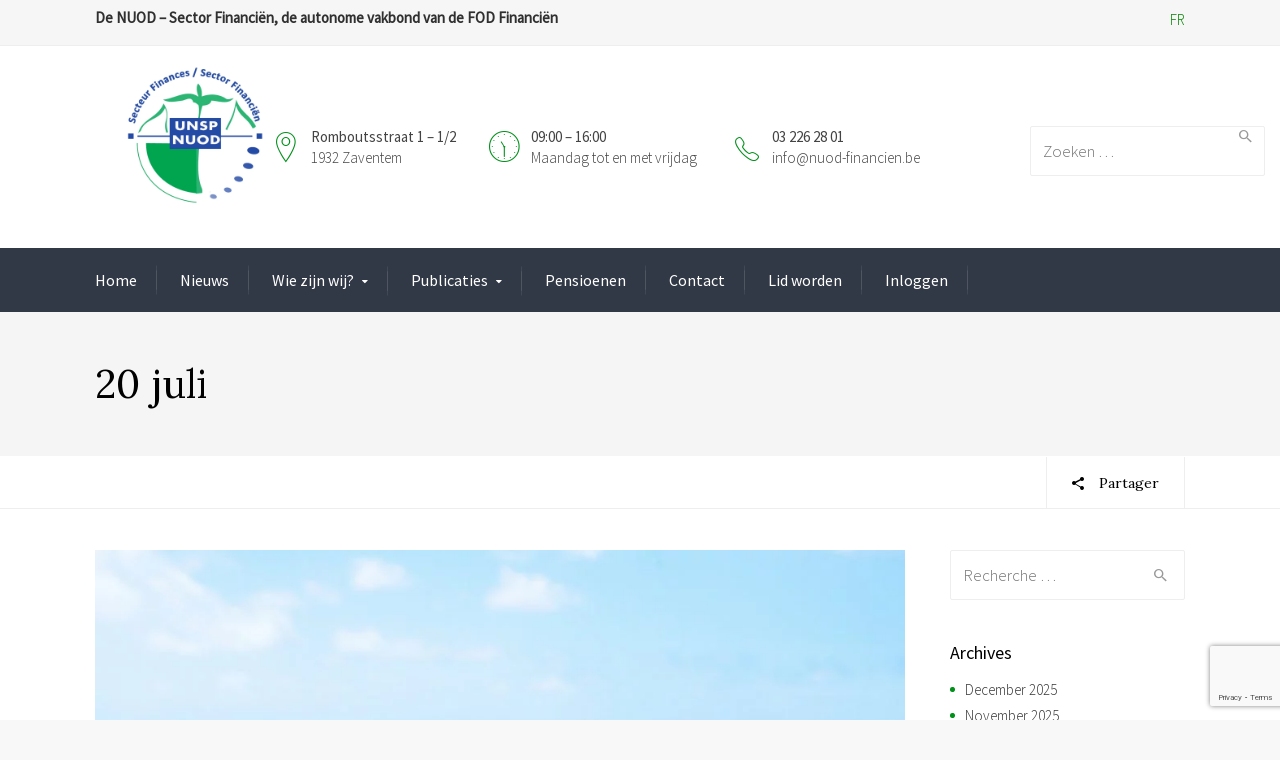

--- FILE ---
content_type: text/html; charset=UTF-8
request_url: https://www.nuod-financien.be/tag/20-juli/
body_size: 15456
content:
<!DOCTYPE html>
<!--[if IE 9 ]><html class="no-js ie9"> <![endif]-->
<!--[if (gt IE 9)|!(IE)]><!--><html class="no-js"> <!--<![endif]-->
    <head>
        <meta charset="UTF-8">
					<meta name="viewport" content="width=device-width, initial-scale=1.0">
		        <link rel="profile" href="http://gmpg.org/xfn/11">
        <link rel="pingback" href="https://www.nuod-financien.be/xmlrpc.php">        
        <link rel="shortcut icon" href="https://www.nuod-financien.be/wp-content/uploads/2016/08/logo-rond-UNSP.jpg"/>

        <link rel="apple-touch-icon-precomposed" href="https://www.nuod-financien.be/wp-content/uploads/2016/08/logo-rond-UNSP.jpg"/>
       <!--[if lte IE 9]><script src="http://cdnjs.cloudflare.com/ajax/libs/html5shiv/3.7/html5shiv.js"></script><![endif]-->
		<!-- Manifest added by SuperPWA - Progressive Web Apps Plugin For WordPress -->
<link rel="manifest" href="/superpwa-manifest.json">
<link rel="prefetch" href="/superpwa-manifest.json">
<meta name="theme-color" content="#ffffff">
<meta name="mobile-web-app-capable" content="yes">
<meta name="apple-touch-fullscreen" content="yes">
<meta name="apple-mobile-web-app-title" content="Nuod">
<meta name="application-name" content="Nuod">
<meta name="apple-mobile-web-app-capable" content="yes">
<meta name="apple-mobile-web-app-status-bar-style" content="default">
<link rel="apple-touch-icon" sizes="192x192" href="https://www.unsp-finances.be/wp-content/uploads/2016/08/logo-rond-UNSP.jpg">
<link rel="apple-touch-icon" sizes="192x192" href="https://www.unsp-finances.be/wp-content/uploads/2016/08/logo-rond-UNSP.jpg">
<link rel="apple-touch-icon" sizes="512x512" href="https://www.unsp-finances.be/wp-content/uploads/2016/08/logo-rond-UNSP.jpg">
<link rel="apple-touch-icon" sizes="512x512" href="https://www.unsp-finances.be/wp-content/uploads/2016/08/logo-rond-UNSP.jpg">
<!-- / SuperPWA.com -->
<link href="https://fonts.googleapis.com/css?family=Lato:100,100i,200,200i,300,300i,400,400i,500,500i,600,600i,700,700i,800,800i,900,900i%7COpen+Sans:100,100i,200,200i,300,300i,400,400i,500,500i,600,600i,700,700i,800,800i,900,900i%7CIndie+Flower:100,100i,200,200i,300,300i,400,400i,500,500i,600,600i,700,700i,800,800i,900,900i%7COswald:100,100i,200,200i,300,300i,400,400i,500,500i,600,600i,700,700i,800,800i,900,900i" rel="stylesheet">
	<!-- This site is optimized with the Yoast SEO plugin v15.0 - https://yoast.com/wordpress/plugins/seo/ -->
	<title>20 juli Archives -</title>
	<meta name="robots" content="index, follow, max-snippet:-1, max-image-preview:large, max-video-preview:-1" />
	<link rel="canonical" href="https://www.nuod-financien.be/tag/20-juli/" />
	<meta property="og:locale" content="en_US" />
	<meta property="og:type" content="article" />
	<meta property="og:title" content="20 juli Archives -" />
	<meta property="og:url" content="https://www.nuod-financien.be/tag/20-juli/" />
	<meta name="twitter:card" content="summary" />
	<script type="application/ld+json" class="yoast-schema-graph">{"@context":"https://schema.org","@graph":[{"@type":"WebSite","@id":"https://www.nuod-financien.be/#website","url":"https://www.nuod-financien.be/","name":"","description":"","potentialAction":[{"@type":"SearchAction","target":"https://www.nuod-financien.be/?s={search_term_string}","query-input":"required name=search_term_string"}],"inLanguage":"en-US"},{"@type":"CollectionPage","@id":"https://www.nuod-financien.be/tag/20-juli/#webpage","url":"https://www.nuod-financien.be/tag/20-juli/","name":"20 juli Archives -","isPartOf":{"@id":"https://www.nuod-financien.be/#website"},"inLanguage":"en-US","potentialAction":[{"@type":"ReadAction","target":["https://www.nuod-financien.be/tag/20-juli/"]}]}]}</script>
	<!-- / Yoast SEO plugin. -->


<link rel='dns-prefetch' href='//www.google.com' />
<link rel='dns-prefetch' href='//fonts.googleapis.com' />
<link rel='dns-prefetch' href='//s.w.org' />
<link rel='preconnect' href='https://fonts.gstatic.com' crossorigin />
<link rel="alternate" type="application/rss+xml" title=" &raquo; Feed" href="https://www.nuod-financien.be/feed/" />
<link rel="alternate" type="application/rss+xml" title=" &raquo; Comments Feed" href="https://www.nuod-financien.be/comments/feed/" />
<link rel="alternate" type="application/rss+xml" title=" &raquo; 20 juli Tag Feed" href="https://www.nuod-financien.be/tag/20-juli/feed/" />
		<script type="text/javascript">
			window._wpemojiSettings = {"baseUrl":"https:\/\/s.w.org\/images\/core\/emoji\/13.0.0\/72x72\/","ext":".png","svgUrl":"https:\/\/s.w.org\/images\/core\/emoji\/13.0.0\/svg\/","svgExt":".svg","source":{"concatemoji":"https:\/\/www.nuod-financien.be\/wp-includes\/js\/wp-emoji-release.min.js?ver=5.5.17"}};
			!function(e,a,t){var n,r,o,i=a.createElement("canvas"),p=i.getContext&&i.getContext("2d");function s(e,t){var a=String.fromCharCode;p.clearRect(0,0,i.width,i.height),p.fillText(a.apply(this,e),0,0);e=i.toDataURL();return p.clearRect(0,0,i.width,i.height),p.fillText(a.apply(this,t),0,0),e===i.toDataURL()}function c(e){var t=a.createElement("script");t.src=e,t.defer=t.type="text/javascript",a.getElementsByTagName("head")[0].appendChild(t)}for(o=Array("flag","emoji"),t.supports={everything:!0,everythingExceptFlag:!0},r=0;r<o.length;r++)t.supports[o[r]]=function(e){if(!p||!p.fillText)return!1;switch(p.textBaseline="top",p.font="600 32px Arial",e){case"flag":return s([127987,65039,8205,9895,65039],[127987,65039,8203,9895,65039])?!1:!s([55356,56826,55356,56819],[55356,56826,8203,55356,56819])&&!s([55356,57332,56128,56423,56128,56418,56128,56421,56128,56430,56128,56423,56128,56447],[55356,57332,8203,56128,56423,8203,56128,56418,8203,56128,56421,8203,56128,56430,8203,56128,56423,8203,56128,56447]);case"emoji":return!s([55357,56424,8205,55356,57212],[55357,56424,8203,55356,57212])}return!1}(o[r]),t.supports.everything=t.supports.everything&&t.supports[o[r]],"flag"!==o[r]&&(t.supports.everythingExceptFlag=t.supports.everythingExceptFlag&&t.supports[o[r]]);t.supports.everythingExceptFlag=t.supports.everythingExceptFlag&&!t.supports.flag,t.DOMReady=!1,t.readyCallback=function(){t.DOMReady=!0},t.supports.everything||(n=function(){t.readyCallback()},a.addEventListener?(a.addEventListener("DOMContentLoaded",n,!1),e.addEventListener("load",n,!1)):(e.attachEvent("onload",n),a.attachEvent("onreadystatechange",function(){"complete"===a.readyState&&t.readyCallback()})),(n=t.source||{}).concatemoji?c(n.concatemoji):n.wpemoji&&n.twemoji&&(c(n.twemoji),c(n.wpemoji)))}(window,document,window._wpemojiSettings);
		</script>
		<style type="text/css">
img.wp-smiley,
img.emoji {
	display: inline !important;
	border: none !important;
	box-shadow: none !important;
	height: 1em !important;
	width: 1em !important;
	margin: 0 .07em !important;
	vertical-align: -0.1em !important;
	background: none !important;
	padding: 0 !important;
}
</style>
	<link rel='stylesheet' id='layerslider-css'  href='https://www.nuod-financien.be/wp-content/plugins/LayerSlider/assets/static/layerslider/css/layerslider.css?ver=7.13.0' type='text/css' media='all' />
<link rel='stylesheet' id='wp-block-library-css'  href='https://www.nuod-financien.be/wp-includes/css/dist/block-library/style.min.css?ver=5.5.17' type='text/css' media='all' />
<link rel='stylesheet' id='cg_toolkit_styles-css'  href='https://www.nuod-financien.be/wp-content/plugins/commercegurus-toolkit/css/cg_toolkit.css?ver=5.5.17' type='text/css' media='all' />
<link rel='stylesheet' id='contact-form-7-css'  href='https://www.nuod-financien.be/wp-content/plugins/contact-form-7/includes/css/styles.css?ver=5.2.2' type='text/css' media='all' />
<link rel='stylesheet' id='theme-my-login-css'  href='https://www.nuod-financien.be/wp-content/plugins/theme-my-login/assets/styles/theme-my-login.min.css?ver=7.1.9' type='text/css' media='all' />
<link rel='stylesheet' id='UserAccessManagerLoginForm-css'  href='https://www.nuod-financien.be/wp-content/plugins/user-access-manager/assets/css/uamLoginForm.css?ver=2.2.23' type='text/css' media='screen' />
<link rel='stylesheet' id='book-css'  href='https://www.nuod-financien.be/wp-content/plugins/wppdf/css/wppdf.css?ver=5.5.17' type='text/css' media='all' />
<link rel='stylesheet' id='magnific-css-css'  href='https://www.nuod-financien.be/wp-content/plugins/wppdf/css/magnific-popup.css?ver=5.5.17' type='text/css' media='all' />
<link rel='stylesheet' id='grid-css-css'  href='https://www.nuod-financien.be/wp-content/plugins/wppdf/css/grid.css?ver=5.5.17' type='text/css' media='all' />
<link rel='stylesheet' id='jquery_modal-css'  href='https://www.nuod-financien.be/wp-content/plugins/wppdf/css/jquery.modal.css?ver=5.5.17' type='text/css' media='all' />
<link rel='stylesheet' id='cg-style-css'  href='https://www.nuod-financien.be/wp-content/themes/broker/style.css?ver=5.5.17' type='text/css' media='all' />
<link rel='stylesheet' id='cg-font-awesome-css'  href='https://www.nuod-financien.be/wp-content/themes/broker/css/font-awesome/font-awesome.min.css?ver=5.5.17' type='text/css' media='all' />
<link rel='stylesheet' id='cg-ionicons-css'  href='https://www.nuod-financien.be/wp-content/themes/broker/css/ionicons.css?ver=5.5.17' type='text/css' media='all' />
<link rel='stylesheet' id='cg-animate-css'  href='https://www.nuod-financien.be/wp-content/themes/broker/css/animate.css?ver=5.5.17' type='text/css' media='all' />
<link rel='stylesheet' id='cg-bootstrap-css'  href='https://www.nuod-financien.be/wp-content/themes/broker/inc/core/bootstrap/dist/css/bootstrap.min.css?ver=5.5.17' type='text/css' media='all' />
<link rel='stylesheet' id='cg-commercegurus-css'  href='https://www.nuod-financien.be/wp-content/themes/broker/css/commercegurus.css?ver=5.5.17' type='text/css' media='all' />
<link rel='stylesheet' id='cg-responsive-css'  href='https://www.nuod-financien.be/wp-content/themes/broker/css/responsive.css?ver=5.5.17' type='text/css' media='all' />
<link rel="preload" as="style" href="https://fonts.googleapis.com/css?family=Source%20Sans%20Pro:400,300%7CLora:400,500,600,700,400italic,500italic,600italic,700italic&#038;display=swap&#038;ver=1763739653" /><link rel="stylesheet" href="https://fonts.googleapis.com/css?family=Source%20Sans%20Pro:400,300%7CLora:400,500,600,700,400italic,500italic,600italic,700italic&#038;display=swap&#038;ver=1763739653" media="print" onload="this.media='all'"><noscript><link rel="stylesheet" href="https://fonts.googleapis.com/css?family=Source%20Sans%20Pro:400,300%7CLora:400,500,600,700,400italic,500italic,600italic,700italic&#038;display=swap&#038;ver=1763739653" /></noscript><script type='text/javascript' src='https://www.nuod-financien.be/wp-includes/js/jquery/jquery.js?ver=1.12.4-wp' id='jquery-core-js'></script>
<script type='text/javascript' id='layerslider-utils-js-extra'>
/* <![CDATA[ */
var LS_Meta = {"v":"7.13.0","fixGSAP":"1"};
/* ]]> */
</script>
<script type='text/javascript' src='https://www.nuod-financien.be/wp-content/plugins/LayerSlider/assets/static/layerslider/js/layerslider.utils.js?ver=7.13.0' id='layerslider-utils-js'></script>
<script type='text/javascript' src='https://www.nuod-financien.be/wp-content/plugins/LayerSlider/assets/static/layerslider/js/layerslider.kreaturamedia.jquery.js?ver=7.13.0' id='layerslider-js'></script>
<script type='text/javascript' src='https://www.nuod-financien.be/wp-content/plugins/LayerSlider/assets/static/layerslider/js/layerslider.transitions.js?ver=7.13.0' id='layerslider-transitions-js'></script>
<script type='text/javascript' src='https://www.nuod-financien.be/wp-content/plugins/wppdf/js/pdf.js?ver=5.5.17' id='pdfjs-js'></script>
<script type='text/javascript' src='https://www.nuod-financien.be/wp-content/plugins/wppdf/js/wppdf.min.js?ver=5.5.17' id='wppdf-js'></script>
<script type='text/javascript' src='https://www.nuod-financien.be/wp-content/plugins/wppdf/js/jquery.magnific-popup.min.js?ver=5.5.17' id='jquery_magnific_popup-js'></script>
<script type='text/javascript' src='https://www.nuod-financien.be/wp-content/plugins/wppdf/js/jquery.modal.min.js?ver=5.5.17' id='jquery_modal-js'></script>
<script type='text/javascript' src='https://www.nuod-financien.be/wp-content/themes/broker/js/src/cond/owl.carousel.min.js?ver=5.5.17' id='cg_owlcarousel-js'></script>
<script type='text/javascript' src='https://www.nuod-financien.be/wp-content/themes/broker/js/src/cond/modernizr.js?ver=5.5.17' id='cg_modernizr_custom-js'></script>
<script type='text/javascript' src='https://www.nuod-financien.be/wp-content/themes/broker/js/src/cond/scrollfix.js?ver=5.5.17' id='cg_scrollfix-js'></script>
<meta name="generator" content="Powered by LayerSlider 7.13.0 - Build Heros, Sliders, and Popups. Create Animations and Beautiful, Rich Web Content as Easy as Never Before on WordPress." />
<!-- LayerSlider updates and docs at: https://layerslider.com -->
<link rel="https://api.w.org/" href="https://www.nuod-financien.be/wp-json/" /><link rel="alternate" type="application/json" href="https://www.nuod-financien.be/wp-json/wp/v2/tags/675" /><link rel="EditURI" type="application/rsd+xml" title="RSD" href="https://www.nuod-financien.be/xmlrpc.php?rsd" />
<link rel="wlwmanifest" type="application/wlwmanifest+xml" href="https://www.nuod-financien.be/wp-includes/wlwmanifest.xml" /> 
<meta name="generator" content="WordPress 5.5.17" />
<meta name="generator" content="Redux 4.4.18" /><meta name="generator" content="Powered by WPBakery Page Builder - drag and drop page builder for WordPress."/>

	<style type="text/css">

		
			.cg-announcements 
			{
				background-color: #f6f6f6;
			}

			
			.cg-announcements,
			.cg-announcements a,
			.cg-announcements a:hover

			{
				color: #303030;
			}

			
			.cta-button a {            
				background-color: #00911a;
			}

			
			body .header-wrapper .cta-button a:hover, 
			body .cg-header-fixed .cta-button a:hover {            
				background: #00911a;
			}

						
			body .cta-button a {            
				color: #ffffff;
			}

			
			.cg-header-fixed .menu > li.menu-full-width .cg-submenu-ddown .container > ul > li > a:hover, 
			.cg-primary-menu .menu > li.menu-full-width .cg-submenu-ddown .container > ul > li > a:hover 
			{
				color: #ffffff;
			}
		
					.cg-primary-menu .menu > li .cg-submenu-ddown .container > ul > li:hover a,
			.cg-header-fixed .menu > li .cg-submenu-ddown .container > ul > li:hover a,
			.cg-primary-menu .menu > li .cg-submenu-ddown .container > ul > li a:hover,
			.cg-header-fixed .menu > li .cg-submenu-ddown .container > ul > li a:hover,
			.cg-primary-menu .menu > li .cg-submenu-ddown .container > ul .menu-item-has-children > a:hover:after {
				background-color: #00911a; 
			}

			body .cg-primary-menu .menu > li .cg-submenu-ddown .container > ul > li a, body .cg-submenu-ddown .container > ul > li > a {
				border-color: #00911a; 
			}

		
					body {
				background-color: #f8f8f8; 
			}

		
		
		
		
		
		
					#main-wrapper {
				background-color: #ffffff; 
			}
		
		
			#top,
			.new.menu-item a:after, 
			.bttn:before, .cg-product-cta .button:before, 
			.slider .cg-product-cta .button:before, 
			.widget_shopping_cart_content p.buttons a.button:before,
			.faqs-reviews .accordionButton .icon-plus:before, 
			.content-area ul.bullets li:before,
			.container .mejs-controls .mejs-time-rail .mejs-time-current,
			.wpb_toggle:before, h4.wpb_toggle:before,
			#filters button.is-checked,
			.tipr_content,
			.navbar-toggle .icon-bar,
			.cg-folding-cube .cg-cube:before,
			#calendar_wrap caption,
			.subfooter #mc_signup_submit,
			.container .wpb_accordion .wpb_accordion_wrapper .wpb_accordion_header.ui-accordion-header-active,
			.page-numbers li span.current,
			.page-numbers li a:hover,
			.product-category-description,
			.nav-slit h3,
			.cg-extra-product-options li a:after,
			.post-tags a:hover, 
			body.single-post.has-featured-image .header-wrapper .entry-meta time,
			#respond input#submit,
			#respond input#submit:hover,
			.content-area footer.entry-meta a:after,
			body .flex-direction-nav a,
			body.single-post .content-area footer.entry-meta a:after,
			.content-area .medium-blog footer.entry-meta a:after,
			.cg-primary-menu .menu > li .cg-submenu-ddown .container > ul > li a:hover:after,
			.container #mc_signup_submit,
			.cg-overlay-feature .cg-copy span.subtitle strong,
			.cg-overlay-slideup:hover .cg-copy,
			.container .mc4wp-form input[type="submit"],
			.woocommerce .widget_price_filter .price_slider_wrapper .ui-widget-content,
			.cg-primary-menu .menu > li > a strong,
			.project-item a:hover .overlay, 
			.wpcf7 input.wpcf7-submit,
			.woocommerce a.button.alt,
			.woocommerce a.button.alt:hover,
			.widget_pages ul li:before, 
			.widget_meta ul li:before, 
			.widget_archive ul li:before, 
			.widget_categories ul li:before, 
			.widget_nav_menu ul li:before,
			.woocommerce button.button.alt,
			.woocommerce button.button.alt:hover,
			.woocommerce input.button.alt,
			.woocommerce input.button.alt:hover

			{
				background-color: #00911a; 
			}

			@media only screen and (max-width: 768px) {
				.project-item a .overlay {
					background-color: #00911a; 
				}
			}

			.page-numbers li span.current,
			ul.tiny-cart li ul.cart_list li.buttons .button.checkout,
			.page-numbers li a:hover, 
			.page-numbers li span.current,
			.page-numbers li span.current:hover,
			.page-numbers li a:hover,
			.vc_read_more,
			body .wpb_teaser_grid .categories_filter li a:hover, 
			.owl-theme .owl-controls .owl-page.active span, 
			.owl-theme .owl-controls.clickable .owl-page:hover span,
			.woocommerce-page .container .cart-collaterals a.button,
			.container .wpb_content_element .wpb_tabs_nav li.ui-tabs-active a,
			.order-wrap,
			.cg-product-cta .button:hover,
			.slider .cg-product-cta .button:hover,
			.widget_shopping_cart_content p.buttons a.button.checkout,
			.woocommerce-message,
			#respond input#submit,
			.up-sells-bottom h2 span,
			.content-area .up-sells-bottom h2 span,
			.related h2 span,
			.content-area .related h2 span,
			.cross-sells h2 span,
			.woocommerce-page .content-area form .coupon h3 span,
			body .vc_tta.vc_general.vc_tta-color-white .vc_tta-tab.vc_active span,
			body.error404 .content-area a.btn,
			body .flexslider,
			.cg-primary-menu .menu > li:hover

			{
				border-color: #00911a;
			}

			.post-tags a:hover:before,
			.cat-links a:hover:before,
			.tags-links a:hover:before {
				border-right-color: #00911a;
			}

			.container .wpb_content_element .wpb_tabs_nav li.ui-tabs-active a:before {
				border-top-color: #00911a;
			}

			.entry-content a,
			.cg-blog-article footer a:hover {
				border-bottom-color: #00911a;
			}

			a,
			body.bbpress button,
			.cg-features i,
			.cg-features h2,
			.toggle-active i.fa,
			.cg-menu-beside .cg-cart-count,
			.widget_layered_nav ul.yith-wcan-list li a:before,
			.widget_layered_nav ul.yith-wcan-list li.chosen a:before,
			.widget_layered_nav ul.yith-wcan-list li.chosen a,
			.cg-menu-below .cg-extras .cg-header-details i,
			.mobile-header-details .cg-header-details i,
			blockquote:before,
			blockquote:after,
			article.format-link .entry-content p:before,
			.container .ui-state-default a, 
			.container .ui-state-default a:link, 
			.container .ui-state-default a:visited,
			.logo a,
			.container .cg-product-cta a.button.added:after,
			.woocommerce-breadcrumb a,
			#cg-articles h3 a,
			.cg-recent-folio-title a, 
			.woocommerce-message,
			.content-area h2.cg-recent-folio-title a,
			.cg-product-info .yith-wcwl-add-to-wishlist a:hover:before,
			.cg-product-wrap .yith-wcwl-add-to-wishlist .yith-wcwl-wishlistexistsbrowse.show a:before,
			.widget_rss ul li a,
			.lightwrapper .widget_rss ul li a,
			.woocommerce-tabs .tabs li a:hover,
			.content-area .checkout-confirmed-payment p,
			.icon.cg-icon-bag-shopping-2, 
			.icon.cg-icon-basket-1, 
			.icon.cg-icon-shopping-1,
			#top-menu-wrap li a:hover,
			.cg-product-info .yith-wcwl-add-to-wishlist .yith-wcwl-wishlistaddedbrowse a:before, 
			.cg-product-info .yith-wcwl-add-to-wishlist .yith-wcwl-wishlistaddedbrowse a:hover:before,
			.widget ul.product-categories ul.children li a:before,
			.widget_pages ul ul.children li a:before,
			.container .wpb_content_element .wpb_tabs_nav li.ui-tabs-active a,
			.container .wpb_tabs .wpb_tabs_nav li a:hover,
			#filters li a.selected,
			#filters li a.selected:hover,
			.widget a:hover,
			.cg-product-cta a.button.added,
			.woocommerce-tabs .tabs li.active a,
			.summary .price ins .amount,
			.woocommerce div.product p.price,
			body.woocommerce-page ul.products li.product .price,
			.blog-pagination ul li.active a,
			ul.tiny-cart li a.cart_dropdown_link:before,
			button.mfp-close:hover,
			body .vc_custom_heading a:hover,
			body.error404 .content-area a.btn,
			.no-grid .vc_custom_heading a:hover,
			.down_arrow,
			.breadcrumbs-wrapper p.sub-title,
			.cg-price-action .cg-product-cta a,
            .prev-product:hover:before, 
			.next-product:hover:before,
			.widget.woocommerce .amount,
			.woocommerce nav.woocommerce-pagination ul li span.current,
			.cg-primary-menu .menu > li.menu-full-width .cg-submenu-ddown .container > ul > li > a:hover,
			.container .wpb_tour.wpb_content_element .wpb_tour_tabs_wrapper .wpb_tabs_nav li.ui-state-active a,
			.cg-header-fixed .menu > li.menu-full-width .cg-submenu-ddown .container > ul > li .cg-submenu ul li.title a:hover,
			.cg-primary-menu .menu > li.menu-full-width .cg-submenu-ddown .container > ul > li .cg-submenu ul li.title a:hover 

			{
				color: #00911a;
			}

			.owl-theme .owl-controls .owl-buttons div:hover,
			article.format-link .entry-content p:hover,
			.container .ui-state-hover,
			#filters button.is-checked,
			#filters button.is-checked:hover,
			.map_inner,
			h4.widget-title span,
			.wpb_teaser_grid .categories_filter li.active a,
			.cg-header-fixed .menu > li .cg-submenu-ddown, 
			body .wpb_teaser_grid .categories_filter li.active a,
			.cg-wp-menu-wrapper .menu li a:hover,
			.cg-primary-menu-beside .cg-wp-menu-wrapper .menu li:hover a,
			.cg-header-fixed .cg-wp-menu-wrapper .menu li:hover a,
			.container .cg-product-cta a.button.added,
			h4.widget-title span,
			#secondary h4.widget-title span,
			.container .wpb_accordion .wpb_accordion_wrapper .wpb_accordion_header.ui-accordion-header-active

			{
				border-color: #00911a;
			}


			ul.tabNavigation li a.active,
			.wpb_teaser_grid .categories_filter li.active a,
			ul.tiny-cart li ul.cart_list li.buttons .button.checkout

			{
				background: #00911a;

			}

			.tipr_point_top:after,
			.woocommerce .woocommerce-tabs ul.tabs li.active a:after {
				border-top-color: #00911a;
			}

			.tipr_point_bottom:after,
			.content-area a:hover
			{
				border-bottom-color: #00911a;
			}

		
		
			a,
			.logo a,
			#secondary .widget_rss ul li a,
			.navbar ul li.current-menu-item a, 
			.navbar ul li.current-menu-ancestor a, 
			body.woocommerce ul.products li.product a:hover,
			#cg-articles h3 a,
			.current-menu-item,
			.content-area table.my_account_orders td.order-actions a,
			body.blog.has-featured-image .header-wrapper p.sub-title a,
			.content-area .cart-collaterals table a.shipping-calculator-button,
			.content-area h6 a.email,
			#secondary .widget_recent_entries ul li a,
			.breadcrumbs-wrapper p.sub-title

			{
				color: #00911a; 
			}


		
					.page-container a:hover,
			.page-container a:focus,
			body.single footer.entry-meta a:hover,
			.content-area table a:hover,
			.cg-blog-date .comments-link a:hover,
			.widget ul.product-categories li a:hover,
			.widget ul.product-categories ul.children li a:hover,
			#top .dropdown-menu li a:hover, 
			ul.navbar-nav li .nav-dropdown li a:hover,
			.navbar ul li.current-menu-item a:hover, 
			.navbar ul li.current-menu-ancestor a:hover,
			.content-area a.post-edit-link:hover:before,
			.cg-header-fixed .menu > li .cg-submenu-ddown .container > ul > li a:hover, 
			body .cg-primary-menu .menu > li .cg-submenu-ddown .container > ul > li a:hover, 
			.cg-submenu-ddown .container > ul > li > a:hover,
			.cg-header-fixed .menu > li .cg-submenu-ddown .container > ul > li a:hover,
			.cg-primary-menu .menu > li .cg-submenu-ddown .container > ul > li a:hover,
			.blog-pagination ul li a:hover,
			.content-area .medium-blog footer.entry-meta a:hover,
			.widget.popular-posts ul li a.wpp-post-title:hover,
			body .content-area article h2 a:hover,
			body .vc_custom_heading a:hover,
			.widget_tag_cloud a:hover,
			body.woocommerce-page ul.products li.product .button:hover,
			#secondary .widget_recent_entries ul li a:hover

			{
				color: #000000; 
			}

			.dropdown-menu > li > a:hover {
				background-color: #000000; 
			}

		
		
			@media only screen and (min-width: 1100px) { 

				.rightnav,
				.rightnav h4.widget-title {
					color: #444444;
				}

			}
		
		
				.cg-primary-menu .menu > li > a {
					color: #ffffff;
				}

		
		/* Sticky Header Text */

		
			.cg-header-fixed-wrapper.cg-is-fixed {
				background-color: #ffffff;
			}

		
		
			.cg-transparent-header.scroller .cg-primary-menu .menu > li > a,
			.cg-transparent-header.scroller .rightnav .cart_subtotal,
			.cg-transparent-header.scroller .search-button,
			body.transparent-light .cg-transparent-header.scroller .cg-primary-menu .menu > li > a, 
			body.transparent-light .cg-transparent-header.scroller .rightnav .cart_subtotal, 
			body.transparent-light .cg-transparent-header.scroller .search-button,
			body.transparent-dark .cg-transparent-header.scroller .cg-primary-menu .menu > li > a,
			body.transparent-dark .cg-transparent-header.scroller .rightnav .cart_subtotal,
			body.transparent-dark .cg-transparent-header.scroller .search-button,
			.cg-header-fixed-wrapper .rightnav .cart_subtotal,
			.cg-header-fixed .cg-primary-menu .menu > li > a {
				color: #222222;
			}


			.cg-transparent-header.scroller .burger span,
			body.transparent-light .cg-transparent-header.scroller .burger span,
			body.transparent-dark .cg-transparent-header.scroller .burger span {
				background: #222222;
			}

			.cg-transparent-header.scroller .leftnav a,
			.cg-header-fixed .leftnav a {
				color: #222222;
				border-color: #222222;
			}



		
		
			@media only screen and (max-width: 1100px) { 
				body .cg-header-wrap .cg-transparent-header,
				body.transparent-light .cg-header-wrap .cg-transparent-header,
				body.transparent-dark .cg-header-wrap .cg-transparent-header,
				body .cg-menu-below,
				.scroller, 
				body.transparent-light .cg-header-wrap .scroller, 
				body.transparent-dark .cg-header-wrap .scroller {
					background: #ffffff; 
				}
			}

		
		/* Standard Logo */
		
			@media only screen and (min-width: 1100px) {
				.cg-transparent-header,
				.cg-menu-below {
					height: 200px;
				}

				.leftnav .cg-main-logo img {
					height: 200px;
					width: auto;
				}

				.cg-extras {
					line-height: 200px;
				}

				.cg-menu-below,
				.cg-menu-below .ul.tiny-cart,
				.cg-logo-center .search-button,
				.cg-menu-below .leftnav a { 
					line-height: 200px;
				}

				.cg-menu-below .ul.tiny-cart,
				.cg-menu-below .cg-extras .site-search {
					height: 200px;
					line-height: 200px;
				}

				.rightnav .extra {
					height: 200px;
				}


			}

		
		/* Sticky Logo */
		

		/* Standard Top Padding */
		
		/* Sticky Top Padding */
		
		/* Standard Bottom Padding */
		
		/* Sticky Bottom Padding */
		
		/* Dynamic Logo Width */
		
			@media only screen and (min-width: 1100px) {
				.cg-menu-below .leftnav.dynamic-logo-width {
					width: 20%;
				}

				.rightnav {
					width: 80%;
				}

			}

		
		
			.header-wrapper .overlay {
				opacity: 0.95;
			}

		
		
			@media only screen and (max-width: 1100px) {

				.cg-wp-menu-wrapper .activate-mobile-search {
					line-height: 150px;
				}

				.cg-menu-below .leftnav.text-logo {
					height: 150px;
					line-height: 150px;
				}

				.mean-container a.meanmenu-reveal {
					height: 150px;
				}

				.cg-menu-below .logo a {
					line-height: 150px;
				}

				.mean-container .mean-nav {
					margin-top: 150px;
				}
			}

		
		
			@media only screen and (max-width: 1100px) {
				.logo img, .cg-menu-below .logo img {
					max-height: 150px;
				}
			}

		

					.first-footer

			{
				background-color: #45474e; 
			}

		
					.second-footer

			{
				background-color: #45474e; 
			}

		
					.footer 

			{
				background-color: #45474e; 
			}

		
					.first-footer, .first-footer h4.widget-title, .first-footer a:hover, .first-footer li  

			{
				color: #ffffff; 
			}

		
					.first-footer a  

			{
				color: #d0d0d2; 
			}

		
		
			.second-footer, .second-footer h4.widget-title, .second-footer a, .second-footer a:hover, .second-footer li  

			{
				color: #ffffff; 
			}

		
					.footer,
			.footer p,
			.footer p a,
			.bottom-footer-right a

			{
				color: #abacaf; 
			}

		

		
	</style>

	<style id="cg_reduxopt-dynamic-css" title="dynamic-css" class="redux-options-output">.cg-logo-center, .cg-logo-left{background-color:#ffffff;}.cg-primary-menu-center, .cg-primary-menu-left{background-color:#323946;}.scroller, body.transparent-light .scroller, body.transparent-dark .scroller{background-color:#ffffff;}.cg-primary-menu .menu > li > a,ul.tiny-cart > li > a,.rightnav .cart_subtotal{font-family:"Source Sans Pro";font-weight:400;font-style:normal;font-size:16px;}.cg-header-fixed .menu > li.menu-full-width .cg-submenu-ddown .container > ul > li > a, .cg-primary-menu .menu > li.menu-full-width .cg-submenu-ddown .container > ul > li > a, .menu-full-width .cg-menu-title, .cg-header-fixed .menu > li.menu-full-width .cg-submenu-ddown .container > ul .menu-item-has-children > a, .cg-primary-menu .menu > li .cg-submenu-ddown ul li.image-item-title a, .cg-primary-menu .menu > li .cg-submenu-ddown ul li.image-item-title ul a,
.cg-primary-menu .menu > li.menu-full-width .cg-submenu-ddown .container > ul .menu-item-has-children > a, .cg-header-fixed .menu > li.menu-full-width .cg-submenu-ddown .container > ul > li .cg-submenu ul li.title a, .cg-primary-menu .menu > li.menu-full-width .cg-submenu-ddown .container > ul > li .cg-submenu ul li.title a, .cg-primary-menu .menu > li.menu-full-width .cg-submenu-ddown .container > ul > li > a:hover{font-family:"Source Sans Pro";font-weight:300;font-style:normal;color:#ffffff;font-size:16px;}.cg-primary-menu .menu > li .cg-submenu-ddown .container > ul > li a, .cg-submenu-ddown .container > ul > li > a, .cg-header-fixed .menu > li.menu-full-width .cg-submenu-ddown .container > ul > li .cg-submenu ul li ul li a, .cg-primary-menu .menu > li.menu-full-width .cg-submenu-ddown .container > ul > li .cg-submenu ul li ul li a, body .cg-primary-menu .menu > li .cg-submenu-ddown .container > ul > li a:hover{font-family:"Source Sans Pro";text-transform:none;font-weight:300;font-style:normal;color:#ffffff;font-size:15px;}.cg-header-fixed .menu > li .cg-submenu-ddown, ul.tiny-cart li ul.cart_list, .cg-primary-menu .menu > li .cg-submenu-ddown, .cg-header-fixed .menu > li.menu-full-width .cg-submenu-ddown, .cg-primary-menu .menu > li.menu-full-width .cg-submenu-ddown, .cg-header-fixed .menu > li .cg-submenu-ddown .container > ul .menu-item-has-children .cg-submenu li, .cg-primary-menu .menu > li .cg-submenu-ddown .container > ul .menu-item-has-children .cg-submenu li,.cg-header-fixed .menu > li.menu-full-width .cg-submenu-ddown,.cg-primary-menu .menu > li.menu-full-width .cg-submenu-ddown, .cg-header-fixed .menu > li .cg-submenu-ddown .container > ul .menu-item-has-children .cg-submenu,
.cg-primary-menu .menu > li .cg-submenu-ddown .container > ul .menu-item-has-children .cg-submenu, .cg-header-fixed .menu > li .cg-submenu-ddown .container > ul .menu-item-has-children .cg-submenu,
.cg-primary-menu .menu > li .cg-submenu-ddown .container > ul .menu-item-has-children .cg-submenu, .cg-primary-menu .menu > li .cg-submenu-ddown .container > ul > li a{background:#00911a;}.header-wrapper .overlay{background-color:#f5f5f5;}body,select,input,textarea,button,h1,h2,h3,h4,h5,h6{font-family:"Source Sans Pro";line-height:27px;font-weight:300;font-style:normal;color:#000000;font-size:17px;}.content-area .entry-content blockquote,.content-area .entry-content blockquote p,.breadcrumbs-wrapper p,.cg-blog-article footer,body.single footer.entry-meta,.blog-meta,body.woocommerce nav.woocommerce-pagination ul li,.content-area .blog-pagination ul li,.woocommerce .quantity .qty,.woocommerce table.shop_table .quantity input.qty{font-family:Lora;font-weight:400;font-style:normal;}.content-area .entry-content p,.product p,.content-area .vc_toggle_title h4,.content-area ul,.content-area ol,.vc_figure-caption,.authordescription p,body.page-template-template-home-default .wpb_text_column p{font-family:"Source Sans Pro";line-height:24px;font-weight:300;font-style:normal;color:#000000;font-size:17px;}h1,.content-area h1,h1.cg-page-title,.summary h1,.content-area .summary h1{font-family:Lora;line-height:54px;font-weight:400;font-style:normal;color:#000000;font-size:40px;}h2,.content-area h2{font-family:Lora;line-height:46px;font-weight:400;font-style:normal;color:#000000;font-size:32px;}h3,.content-area h3{font-family:Lora;line-height:36px;font-weight:400;font-style:normal;color:#000000;font-size:28px;}h4,.content-area h4,body .vc_separator h4{font-family:Lora;line-height:32px;font-weight:400;font-style:normal;color:#000000;font-size:22px;}h5,.content-area h5{font-family:Lora;line-height:26px;font-weight:400;font-style:normal;color:#000000;font-size:17px;}h6,.content-area h6{font-family:"Source Sans Pro";line-height:23px;font-weight:300;font-style:normal;color:#000000;font-size:15px;}h4.widget-title,.subfooter h4{font-family:"Source Sans Pro";line-height:26px;font-weight:400;font-style:normal;color:#000000;font-size:18px;}</style><noscript><style> .wpb_animate_when_almost_visible { opacity: 1; }</style></noscript>    </head>
    <body id="skrollr-body" class="archive tag tag-20-juli tag-675 cg-header-style-default cg-sticky-enabled  has-featured-image cgtoolkit wpb-js-composer js-comp-ver-6.4.1 vc_responsive">

			    	    <div class="cg-loader">
				<div class="cg-folding-cube">
				  <div class="cg-cube1 cg-cube"></div>
				  <div class="cg-cube2 cg-cube"></div>
				  <div class="cg-cube4 cg-cube"></div>
				  <div class="cg-cube3 cg-cube"></div>
				</div>
			</div>

			<script>
			( function ( $ ) { "use strict";
				$(window).load(function() {
					$(".cg-loader").fadeOut("slow");;
				});
			}( jQuery ) );
			</script>
			
		<div id="main-wrapper" class="content-wrap">

							
	<div class="mobile-header-details">
		<div id="text-14" class="widget-odd widget-first widget-1 cg-header-details widget_text"><h4 class="widget-title"><span>03 226 28 01</span></h4>			<div class="textwidget"><a href="mailto:info@nuod-financien.be">info@nuod-financien.be</a>
<i class="ion-ios-telephone-outline"></i></div>
		</div><div id="text-6" class="widget-even widget-2 cg-header-details widget_text"><h4 class="widget-title"><span>09:00 &#8211; 16:00</span></h4>			<div class="textwidget">Maandag tot en met vrijdag
<i class="ion-ios-time-outline"></i></div>
		</div><div id="text-7" class="widget-odd widget-last widget-3 cg-header-details widget_text"><h4 class="widget-title"><span>Romboutsstraat 1 &#8211; 1/2</span></h4>			<div class="textwidget">1932 Zaventem
<i class="ion-ios-location-outline"></i></div>
		</div>	</div>

<!-- Load Top Bar -->
	<div class="cg-announcements">
		<div class="container">
			<div class="row">
				<div class="col-sm-8 col-md-9 col-lg-9 top-bar-left">
																		<div id="text-4" class="widget-odd widget-last widget-first widget-1 widget_text">			<div class="textwidget"><p><strong>De NUOD – Sector Financiën, de autonome vakbond van de FOD Financiën</strong></p>
<div id="ConnectiveDocSignExtentionInstalled" data-extension-version="1.0.4"></div>
</div>
		</div>															</div>
				<div class="col-sm-4 col-md-3 col-lg-3 top-bar-right">
											<div id="text-22" class="widget-odd widget-last widget-first widget-1 widget_text">			<div class="textwidget"><a target="_blank" href="http://www.unsp-finances.be/" rel="noopener noreferrer">
<font color="green"> &nbsp; FR </font> 
</a></div>
		</div>									</div>		
			</div>
		</div>
	</div>
	
<!--/ End Top Bar -->

<!-- Only load if Mobile Search Widget Area is Enabled -->

	<script>

	    ( function ( $ ) {
	        "use strict";

	        $( document ).ready( function () {
	            $( ".activate-mobile-search" ).click( function () {
	                $( ".mobile-search-reveal" ).slideToggle( "fast" );
	            } );
	        } );

	    }( jQuery ) );
	</script>

	<div class="mobile-search-reveal">
		<div class="container">
			<div class="row">
				<div class="col-lg-12 col-md-12">
					<div class="activate-mobile-search close"><i class="ion-close-round"></i></div>
					<div id="search-3" class="widget-odd widget-last widget-first widget-1 widget_search"><form role="search" method="get" class="search-form" action="https://www.nuod-financien.be/">
    <label>
        <span class="screen-reader-text">Recherche:</span>
        <input type="search" class="search-field" placeholder="Recherche &hellip;" value="" name="s">
    </label>
    <input type="submit" class="search-submit" value="Search">
</form>
</div>				</div>
			</div>
		</div>
	</div>
<!--/ End Mobile Search -->

<div id="wrapper">
	<!-- Left Logo with menu below -->
	<div class="cg-menu-below cg-logo-left cg-menu-left">
		<div class="container">
			<div class="cg-logo-cart-wrap">
				<div class="cg-logo-inner-cart-wrap">
					<div class="row">
						<div class="container width-auto">
							<div class="cg-wp-menu-wrapper">
								<div id="load-mobile-menu">
								</div>

																	<div class="activate-mobile-search"><i class="ion-android-search mobile-search-icon"></i></div>
								
								<div class="rightnav">
									<div class="cg-extras">
															
										 
										<div style="margin-left:-80px; " class="extra"><div id="text-15" class="widget-7 widget-even cg-header-details widget_text">
                                        <aside style="margin-right:-80px; " id="search-2" class="widget-1 widget-first widget-odd widget widget_search">
									<!--	<form class="search-form" action="" method="get" role="search"> -->
										<form class="search-form" action="https://www.nuod-financien.be/" method="get" role="search">
										<label>
										<span class="screen-reader-text">Search for:</span>
										<input class="search-field" type="search" name="s" value="" placeholder="Zoeken …">
										</label>
										<input class="search-submit" type="submit" value="Search">
										</form>
										</aside>
                                        </div><div id="text-14" class="widget-even widget-4 cg-header-details widget_text"><h4 class="widget-title"><span>03 226 28 01</span></h4>			<div class="textwidget"><a href="mailto:info@nuod-financien.be">info@nuod-financien.be</a>
<i class="ion-ios-telephone-outline"></i></div>
		</div><div id="text-6" class="widget-odd widget-5 cg-header-details widget_text"><h4 class="widget-title"><span>09:00 &#8211; 16:00</span></h4>			<div class="textwidget">Maandag tot en met vrijdag
<i class="ion-ios-time-outline"></i></div>
		</div><div id="text-7" class="widget-even widget-6 cg-header-details widget_text"><h4 class="widget-title"><span>Romboutsstraat 1 &#8211; 1/2</span></h4>			<div class="textwidget">1932 Zaventem
<i class="ion-ios-location-outline"></i></div>
		</div> 
                                       
                                        </div>
                    <!-- <div id="text-7" class="widget-6 widget-even cg-header-details widget_text">				<div class="site-search">
				<div class="widget widget_search"><form role="search" method="get" class="search-form" action="https://www.nuod-financien.be/">
    <label>
        <span class="screen-reader-text">Recherche:</span>
        <input type="search" class="search-field" placeholder="Recherche &hellip;" value="" name="s">
    </label>
    <input type="submit" class="search-submit" value="Search">
</form>
</div>				</div>
					</div> -->
                                        

									</div><!--/cg-extras --> 
								</div><!--/rightnav -->

								
									<div class="leftnav logo image dynamic-logo-width">
										<a class="cg-main-logo" href="https://www.nuod-financien.be/" rel="home">
											<span class="helper"></span><img src="https://www.nuod-financien.be/wp-content/uploads/2016/08/logo-rond-UNSP.jpg" alt=""/></a>
									</div>

								
							</div>
						</div><!--/container -->
					</div><!--/row -->
				</div><!--/cg-logo-inner-cart-wrap -->
			</div><!--/cg-logo-cart-wrap -->
		</div><!--/container -->
	</div><!--/cg-menu-below -->
	<div class="cg-primary-menu cg-wp-menu-wrapper cg-primary-menu-below-wrapper cg-primary-menu-left">
		<div class="container">
			<div class="row margin-auto">
			
											<div class="cg-main-menu"><ul id="menu-main-menu" class="menu"><li id="menu-item-70687" class="menu-item menu-item-type-post_type menu-item-object-page menu-item-home menu-item-70687"><a href="https://www.nuod-financien.be/">Home</a></li>
<li id="menu-item-71744" class="menu-item menu-item-type-post_type menu-item-object-page menu-item-71744"><a href="https://www.nuod-financien.be/nieuws/">Nieuws</a></li>
<li id="menu-item-71611" class="menu-item menu-item-type-custom menu-item-object-custom menu-item-has-children menu-parent-item menu-item-71611"><a href="/wiezijnwij/watisdenuod/">Wie zijn wij?</a>
<div class=cg-submenu-ddown><div class='container'>
<ul class="cg-menu-ul">
	<li id="menu-item-70757" class="menu-item menu-item-type-post_type menu-item-object-page menu-item-70757"><a href="https://www.nuod-financien.be/wiezijnwij/watisdenuod/">Wat is de NUOD – Sector Financiën?</a></li>
	<li id="menu-item-71888" class="menu-item menu-item-type-post_type menu-item-object-page menu-item-71888"><a href="https://www.nuod-financien.be/wiezijnwij/verantwoordelijken/">Verantwoordelijken</a></li>
</ul></div></div>
</li>
<li id="menu-item-70739" class="menu-item menu-item-type-post_type menu-item-object-page menu-item-has-children menu-parent-item menu-item-70739"><a href="https://www.nuod-financien.be/publicaties/">Publicaties</a>
<div class=cg-submenu-ddown><div class='container'>
<ul class="cg-menu-ul">
	<li id="menu-item-70755" class="menu-item menu-item-type-post_type menu-item-object-page menu-item-70755"><a href="https://www.nuod-financien.be/publicaties/flash/">Flash</a></li>
	<li id="menu-item-75607" class="menu-item menu-item-type-post_type menu-item-object-page menu-item-75607"><a href="https://www.nuod-financien.be/publicaties/onze-brochures/">Onze brochures</a></li>
	<li id="menu-item-70752" class="menu-item menu-item-type-post_type menu-item-object-page menu-item-70752"><a href="https://www.nuod-financien.be/publicaties/ziekte/">Ziekte</a></li>
</ul></div></div>
</li>
<li id="menu-item-74811" class="menu-item menu-item-type-post_type menu-item-object-page menu-item-74811"><a href="https://www.nuod-financien.be/pensioenen/">Pensioenen</a></li>
<li id="menu-item-70689" class="menu-item menu-item-type-post_type menu-item-object-page menu-item-70689"><a href="https://www.nuod-financien.be/contact/">Contact</a></li>
<li id="menu-item-72172" class="menu-item menu-item-type-custom menu-item-object-custom menu-item-72172"><a href="/lidworden/waaromlidworden/">Lid worden</a></li>
<li id="menu-item-71120" class="menu-item menu-item-type-post_type menu-item-object-page menu-item-71120"><a href="https://www.nuod-financien.be/login/">Inloggen</a></li>
</ul></div>										
			</div>
		</div>
	</div>




			<!--FIXED -->
				<div class="cg-header-fixed-wrapper ">
			<div class="cg-header-fixed">
				<div class="container">
					<div class="cg-wp-menu-wrapper">
						<div class="cg-primary-menu">
							<div class="row">
								<div class="container width-auto">
									<div class="cg-wp-menu-wrapper">
										<div class="rightnav">
											
											
										</div><!--/rightnav -->

																					<div class="leftnav text-logo">
												<a href="https://www.nuod-financien.be/" rel="home"></a>
											</div>
																															<div class="menu-main-menu-container"><ul id="menu-main-menu-1" class="menu"><li class="menu-item menu-item-type-post_type menu-item-object-page menu-item-home menu-item-70687"><a href="https://www.nuod-financien.be/">Home</a></li>
<li class="menu-item menu-item-type-post_type menu-item-object-page menu-item-71744"><a href="https://www.nuod-financien.be/nieuws/">Nieuws</a></li>
<li class="menu-item menu-item-type-custom menu-item-object-custom menu-item-has-children menu-parent-item menu-item-71611"><a href="/wiezijnwij/watisdenuod/">Wie zijn wij?</a>
<div class=cg-submenu-ddown><div class='container'>
<ul class="cg-menu-ul">
	<li class="menu-item menu-item-type-post_type menu-item-object-page menu-item-70757"><a href="https://www.nuod-financien.be/wiezijnwij/watisdenuod/">Wat is de NUOD – Sector Financiën?</a></li>
	<li class="menu-item menu-item-type-post_type menu-item-object-page menu-item-71888"><a href="https://www.nuod-financien.be/wiezijnwij/verantwoordelijken/">Verantwoordelijken</a></li>
</ul></div></div>
</li>
<li class="menu-item menu-item-type-post_type menu-item-object-page menu-item-has-children menu-parent-item menu-item-70739"><a href="https://www.nuod-financien.be/publicaties/">Publicaties</a>
<div class=cg-submenu-ddown><div class='container'>
<ul class="cg-menu-ul">
	<li class="menu-item menu-item-type-post_type menu-item-object-page menu-item-70755"><a href="https://www.nuod-financien.be/publicaties/flash/">Flash</a></li>
	<li class="menu-item menu-item-type-post_type menu-item-object-page menu-item-75607"><a href="https://www.nuod-financien.be/publicaties/onze-brochures/">Onze brochures</a></li>
	<li class="menu-item menu-item-type-post_type menu-item-object-page menu-item-70752"><a href="https://www.nuod-financien.be/publicaties/ziekte/">Ziekte</a></li>
</ul></div></div>
</li>
<li class="menu-item menu-item-type-post_type menu-item-object-page menu-item-74811"><a href="https://www.nuod-financien.be/pensioenen/">Pensioenen</a></li>
<li class="menu-item menu-item-type-post_type menu-item-object-page menu-item-70689"><a href="https://www.nuod-financien.be/contact/">Contact</a></li>
<li class="menu-item menu-item-type-custom menu-item-object-custom menu-item-72172"><a href="/lidworden/waaromlidworden/">Lid worden</a></li>
<li class="menu-item menu-item-type-post_type menu-item-object-page menu-item-71120"><a href="https://www.nuod-financien.be/login/">Inloggen</a></li>
</ul></div>																			</div><!--/cg-wp-menu-wrapper -->
								</div><!--/container -->
							</div><!--/row -->
						</div><!--/cg-primary-menu -->
					</div><!--/cg-wp-menu-wrapper -->
				</div><!--/container -->
			</div><!--/cg-header-fixed -->
		</div><!--/cg-header-fixed-wrapper. -->
	
	<div class="page-container">
			

							<div id="mobile-menu">
					<a id="skip" href="#cg-page-wrap" class="hidden" title="Skip to content">Skip to content</a> 
					<ul id="mobile-cg-primary-menu" class="mobile-menu-wrap"><li  class="menu-item menu-item-type-post_type menu-item-object-page menu-item-home"><a href="https://www.nuod-financien.be/"><span>Home</span></a></li>
<li  class="menu-item menu-item-type-post_type menu-item-object-page"><a href="https://www.nuod-financien.be/nieuws/"><span>Nieuws</span></a></li>
<li  class="menu-item menu-item-type-custom menu-item-object-custom menu-item-has-children menu-parent-item"><a href="/wiezijnwij/watisdenuod/"><span>Wie zijn wij?</span></a>
<ul class="sub-menu">
<li  class="menu-item menu-item-type-post_type menu-item-object-page"><a href="https://www.nuod-financien.be/wiezijnwij/watisdenuod/"><span>Wat is de NUOD – Sector Financiën?</span></a></li>
<li  class="menu-item menu-item-type-post_type menu-item-object-page"><a href="https://www.nuod-financien.be/wiezijnwij/verantwoordelijken/"><span>Verantwoordelijken</span></a></li>
</ul>
</li>
<li  class="menu-item menu-item-type-post_type menu-item-object-page menu-item-has-children menu-parent-item"><a href="https://www.nuod-financien.be/publicaties/"><span>Publicaties</span></a>
<ul class="sub-menu">
<li  class="menu-item menu-item-type-post_type menu-item-object-page"><a href="https://www.nuod-financien.be/publicaties/flash/"><span>Flash</span></a></li>
<li  class="menu-item menu-item-type-post_type menu-item-object-page"><a href="https://www.nuod-financien.be/publicaties/onze-brochures/"><span>Onze brochures</span></a></li>
<li  class="menu-item menu-item-type-post_type menu-item-object-page"><a href="https://www.nuod-financien.be/publicaties/ziekte/"><span>Ziekte</span></a></li>
</ul>
</li>
<li  class="menu-item menu-item-type-post_type menu-item-object-page"><a href="https://www.nuod-financien.be/pensioenen/"><span>Pensioenen</span></a></li>
<li  class="menu-item menu-item-type-post_type menu-item-object-page"><a href="https://www.nuod-financien.be/contact/"><span>Contact</span></a></li>
<li  class="menu-item menu-item-type-custom menu-item-object-custom"><a href="/lidworden/waaromlidworden/"><span>Lid worden</span></a></li>
<li  class="menu-item menu-item-type-post_type menu-item-object-page"><a href="https://www.nuod-financien.be/login/"><span>Inloggen</span></a></li>
</ul>				</div><!--/mobile-menu -->
			

			<div id="cg-page-wrap" class="hfeed site">
	
    
<!--                 <form class="search-form" action="http://localhost:8888/" method="get" role="search"> -->
<!--             <label> -->
<!--             <span class="screen-reader-text">Search for:</span> -->
<!--             <input class="search-field" type="search" name="s" value="" placeholder="Search …"> -->
<!--             </label> -->
<!--             <input class="search-submit" type="submit" value="Search"> -->
<!--             </form>			 -->

		<div class="header-wrapper">
			<div class="cg-hero-bg" style="background-image: url('')"></div>
			<div class="overlay"></div> 
			<div class="container">
				<div class="row vertical-align">
					<div class="col-lg-9 col-md-9">
						<header class="entry-header">
							<h1 class="cg-page-title">
							20 juli                            
						</h1>
						</header>
					</div>
					<div class="col-lg-3 col-md-3">
											</div>
				</div>
			</div>
		</div>
		<div class="breadcrumbs-wrapper">
			<div class="container">
				<div class="row">
					<div class="col-lg-9 col-md-9 col-sm-9">
										</div>
					<div class="col-lg-3 col-md-3 col-sm-3">
							<p class="cg-share"><span id="cg-share-toggle">Partager</span></p>
					</div>
				</div>
			</div>
		</div>

				<div class="share-wrapper">
			<div class="container">
				<div class="row">
					<div class="col-lg-12 col-md-12">
						<div class="cg-share-tools">
					        <a target="_blank" href="https://facebook.com/sharer.php?u=https://www.nuod-financien.be/2025/11/19/brugdagen-2026/"><i class="fa fa-facebook"></i></a>            
					        <a target="_blank" href="https://twitter.com/intent/tweet?url=https://www.nuod-financien.be/2025/11/19/brugdagen-2026/&amp;text=Brugdagen+2026"><i class="fa fa-twitter"></i></a>            
					        <a target="_blank" href="https://www.linkedin.com/shareArticle?url=https://www.nuod-financien.be/2025/11/19/brugdagen-2026/&amp;title=Brugdagen+2026"><i class="fa fa-linkedin"></i></a>            
					        <a target="_blank" href="https://plus.google.com/share?url=https://www.nuod-financien.be/2025/11/19/brugdagen-2026/"><i class="fa fa-google-plus"></i></a>              
					        <a href="javascript:window.print()"><i class="ion-printer"></i></a>            
					        <a href="mailto:?body=https://www.nuod-financien.be/2025/11/19/brugdagen-2026/"><i class="fa fa-envelope-o"></i></a>
					</div>
				</div>
			</div>
		</div>
		</div>

		<script type="text/javascript">
		( function ( $ ) {
    	"use strict";
			$(function() {
				$( '#cg-share-toggle' ).click( function() {
					$( '.share-wrapper' ).slideToggle( 'fast', function() {
						$( '#cg-share-toggle' ).toggleClass( 'opened', $(this).is( ':visible' ) );
						return false;
					});
				});
			});
		}( jQuery ) );

		</script>


	<div class="container">
		<div class="row">
			<div class="col-lg-12">
				
			</div>
		</div>
	</div>


<div class="container">
    <div class="content">
        <div class="row">

				<div class="col-lg-9 col-md-9 col-sm-12">
					<section id="primary" class="content-area cg-blog-layout">
						<main id="main" class="site-main " role="main">
																<div>
																												
			

					<article id="post-77824" class="post-77824 post type-post status-publish format-standard has-post-thumbnail hentry category-nieuws tag-15-mei tag-20-juli tag-1806 tag-1814 tag-ambtenarenzaken tag-brugdag tag-brugdagen tag-dag-van-de-arbeid tag-dienstvrijstelling tag-financien tag-fod-financien tag-hemelvaart tag-n-u-o-d tag-nationale-feestdag tag-nuod tag-onze-heer-hemelvaart tag-vakbond tag-verlof">
					<div class="cg-blog-article">

					<div class="image">
						<a href="https://www.nuod-financien.be/2025/11/19/brugdagen-2026/" title="Brugdagen 2026" >
							<img src="https://www.nuod-financien.be/wp-content/uploads/2025/11/VIGN2025119_Jours-de-pont-e1763566139439.jpg" class="attachment-post-thumbnail size-post-thumbnail wp-post-image" alt="" loading="lazy" />						</a>  
					</div>

					<header class="entry-header">
					<div class="blog-meta">
							<span class="cg-blog-author author vcard"> nuod </span>							<span><time class="entry-date published updated" datetime="%1$s">November 19, 2025</time></span> <span class="comments">No Comments </span>
					</div>
						<h2 class="entry-title"><a href="https://www.nuod-financien.be/2025/11/19/brugdagen-2026/" rel="bookmark">Brugdagen 2026</a></h2>   
						
					</header><!-- .entry-header -->
											<div class="entry-content">
							<p style="text-align: justify;">Vrijdag 15 mei en maandag 20 juli. <a href="https://www.nuod-financien.be/2025/11/19/brugdagen-2026/#more-77824" class="more-link">Read more</a></p>
						</div><!-- .entry-content -->
										<footer class="entry-meta">
																					<span class="categories">
									<a href="https://www.nuod-financien.be/category/nieuws/" rel="category tag">Nieuws</a>								</span>
							
															<span class="tags">
									<a href="https://www.nuod-financien.be/tag/15-mei/" rel="tag">15 mei</a>, <a href="https://www.nuod-financien.be/tag/20-juli/" rel="tag">20 juli</a>, <a href="https://www.nuod-financien.be/tag/2026/" rel="tag">2026</a>, <a href="https://www.nuod-financien.be/tag/2027/" rel="tag">2027</a>, <a href="https://www.nuod-financien.be/tag/ambtenarenzaken/" rel="tag">Ambtenarenzaken</a>, <a href="https://www.nuod-financien.be/tag/brugdag/" rel="tag">Brugdag</a>, <a href="https://www.nuod-financien.be/tag/brugdagen/" rel="tag">Brugdagen</a>, <a href="https://www.nuod-financien.be/tag/dag-van-de-arbeid/" rel="tag">Dag van de arbeid</a>, <a href="https://www.nuod-financien.be/tag/dienstvrijstelling/" rel="tag">dienstvrijstelling</a>, <a href="https://www.nuod-financien.be/tag/financien/" rel="tag">Financiën</a>, <a href="https://www.nuod-financien.be/tag/fod-financien/" rel="tag">FOD Financiën</a>, <a href="https://www.nuod-financien.be/tag/hemelvaart/" rel="tag">Hemelvaart</a>, <a href="https://www.nuod-financien.be/tag/n-u-o-d/" rel="tag">N.U.O.D.</a>, <a href="https://www.nuod-financien.be/tag/nationale-feestdag/" rel="tag">Nationale feestdag</a>, <a href="https://www.nuod-financien.be/tag/nuod/" rel="tag">NUOD</a>, <a href="https://www.nuod-financien.be/tag/onze-heer-hemelvaart/" rel="tag">Onze-Heer-Hemelvaart</a>, <a href="https://www.nuod-financien.be/tag/vakbond/" rel="tag">Vakbond</a>, <a href="https://www.nuod-financien.be/tag/verlof/" rel="tag">Verlof</a>								</span>
													


					</footer><!-- .entry-meta --> 

					</div><!--/cg-blog-article -->
			    </article><!-- #post-## -->

																								
			

					<article id="post-75426" class="post-75426 post type-post status-publish format-standard hentry category-nieuws tag-20-juli tag-676 tag-22-mei tag-brugdag tag-brugdagen tag-federale-ambtenaren tag-financien tag-fod-financien tag-n-u-o-d tag-nuod tag-verlof">
					<div class="cg-blog-article">

					<div class="image">
						<a href="https://www.nuod-financien.be/2020/01/25/brugdagen-voor-de-federale-ambtenaren-2/" title="Brugdagen voor de federale ambtenaren" >
													</a>  
					</div>

					<header class="entry-header">
					<div class="blog-meta">
							<span class="cg-blog-author author vcard"> nuod </span>							<span><time class="entry-date published updated" datetime="%1$s">January 25, 2020</time></span> <span class="comments">No Comments </span>
					</div>
						<h2 class="entry-title"><a href="https://www.nuod-financien.be/2020/01/25/brugdagen-voor-de-federale-ambtenaren-2/" rel="bookmark">Brugdagen voor de federale ambtenaren</a></h2>   
						
					</header><!-- .entry-header -->
											<div class="entry-content">
							<p style="text-align: justify;">Twee brugdagen in 2020…  <a href="https://www.nuod-financien.be/2020/01/25/brugdagen-voor-de-federale-ambtenaren-2/#more-75426" class="more-link">Read more</a></p>
						</div><!-- .entry-content -->
										<footer class="entry-meta">
																					<span class="categories">
									<a href="https://www.nuod-financien.be/category/nieuws/" rel="category tag">Nieuws</a>								</span>
							
															<span class="tags">
									<a href="https://www.nuod-financien.be/tag/20-juli/" rel="tag">20 juli</a>, <a href="https://www.nuod-financien.be/tag/2020/" rel="tag">2020</a>, <a href="https://www.nuod-financien.be/tag/22-mei/" rel="tag">22 mei</a>, <a href="https://www.nuod-financien.be/tag/brugdag/" rel="tag">Brugdag</a>, <a href="https://www.nuod-financien.be/tag/brugdagen/" rel="tag">Brugdagen</a>, <a href="https://www.nuod-financien.be/tag/federale-ambtenaren/" rel="tag">Federale ambtenaren</a>, <a href="https://www.nuod-financien.be/tag/financien/" rel="tag">Financiën</a>, <a href="https://www.nuod-financien.be/tag/fod-financien/" rel="tag">FOD Financiën</a>, <a href="https://www.nuod-financien.be/tag/n-u-o-d/" rel="tag">N.U.O.D.</a>, <a href="https://www.nuod-financien.be/tag/nuod/" rel="tag">NUOD</a>, <a href="https://www.nuod-financien.be/tag/verlof/" rel="tag">Verlof</a>								</span>
													


					</footer><!-- .entry-meta --> 

					</div><!--/cg-blog-article -->
			    </article><!-- #post-## -->

																																						</div>
						</main><!-- #main -->
					</section><!-- #primary -->
				</div><!--/9 -->
				<div class="col-lg-3 col-md-3 col-sm-12 sidebar right">
	
<div id="secondary" class="widget-area" role="complementary">
	<aside id="search-2" class="widget-odd widget-first widget-1 widget widget_search"><form role="search" method="get" class="search-form" action="https://www.nuod-financien.be/">
    <label>
        <span class="screen-reader-text">Recherche:</span>
        <input type="search" class="search-field" placeholder="Recherche &hellip;" value="" name="s">
    </label>
    <input type="submit" class="search-submit" value="Search">
</form>
</aside><aside id="archives-2" class="widget-even widget-2 widget widget_archive"><h4 class="widget-title"><span>Archives</span></h4>
			<ul>
					<li><a href='https://www.nuod-financien.be/2025/12/'>December 2025</a></li>
	<li><a href='https://www.nuod-financien.be/2025/11/'>November 2025</a></li>
	<li><a href='https://www.nuod-financien.be/2025/10/'>October 2025</a></li>
	<li><a href='https://www.nuod-financien.be/2025/09/'>September 2025</a></li>
	<li><a href='https://www.nuod-financien.be/2025/08/'>August 2025</a></li>
	<li><a href='https://www.nuod-financien.be/2025/07/'>July 2025</a></li>
	<li><a href='https://www.nuod-financien.be/2025/06/'>June 2025</a></li>
	<li><a href='https://www.nuod-financien.be/2025/05/'>May 2025</a></li>
	<li><a href='https://www.nuod-financien.be/2025/04/'>April 2025</a></li>
	<li><a href='https://www.nuod-financien.be/2025/03/'>March 2025</a></li>
	<li><a href='https://www.nuod-financien.be/2025/02/'>February 2025</a></li>
	<li><a href='https://www.nuod-financien.be/2025/01/'>January 2025</a></li>
	<li><a href='https://www.nuod-financien.be/2024/12/'>December 2024</a></li>
	<li><a href='https://www.nuod-financien.be/2024/11/'>November 2024</a></li>
	<li><a href='https://www.nuod-financien.be/2024/10/'>October 2024</a></li>
	<li><a href='https://www.nuod-financien.be/2024/08/'>August 2024</a></li>
	<li><a href='https://www.nuod-financien.be/2024/07/'>July 2024</a></li>
	<li><a href='https://www.nuod-financien.be/2024/06/'>June 2024</a></li>
	<li><a href='https://www.nuod-financien.be/2024/05/'>May 2024</a></li>
	<li><a href='https://www.nuod-financien.be/2024/03/'>March 2024</a></li>
	<li><a href='https://www.nuod-financien.be/2024/01/'>January 2024</a></li>
	<li><a href='https://www.nuod-financien.be/2023/12/'>December 2023</a></li>
	<li><a href='https://www.nuod-financien.be/2023/11/'>November 2023</a></li>
	<li><a href='https://www.nuod-financien.be/2023/10/'>October 2023</a></li>
	<li><a href='https://www.nuod-financien.be/2023/09/'>September 2023</a></li>
	<li><a href='https://www.nuod-financien.be/2023/07/'>July 2023</a></li>
	<li><a href='https://www.nuod-financien.be/2023/06/'>June 2023</a></li>
	<li><a href='https://www.nuod-financien.be/2023/05/'>May 2023</a></li>
	<li><a href='https://www.nuod-financien.be/2023/04/'>April 2023</a></li>
	<li><a href='https://www.nuod-financien.be/2023/03/'>March 2023</a></li>
	<li><a href='https://www.nuod-financien.be/2023/02/'>February 2023</a></li>
	<li><a href='https://www.nuod-financien.be/2023/01/'>January 2023</a></li>
	<li><a href='https://www.nuod-financien.be/2022/12/'>December 2022</a></li>
	<li><a href='https://www.nuod-financien.be/2022/11/'>November 2022</a></li>
	<li><a href='https://www.nuod-financien.be/2022/10/'>October 2022</a></li>
	<li><a href='https://www.nuod-financien.be/2022/09/'>September 2022</a></li>
	<li><a href='https://www.nuod-financien.be/2022/08/'>August 2022</a></li>
	<li><a href='https://www.nuod-financien.be/2022/07/'>July 2022</a></li>
	<li><a href='https://www.nuod-financien.be/2022/06/'>June 2022</a></li>
	<li><a href='https://www.nuod-financien.be/2022/05/'>May 2022</a></li>
	<li><a href='https://www.nuod-financien.be/2022/04/'>April 2022</a></li>
	<li><a href='https://www.nuod-financien.be/2022/03/'>March 2022</a></li>
	<li><a href='https://www.nuod-financien.be/2022/01/'>January 2022</a></li>
	<li><a href='https://www.nuod-financien.be/2021/12/'>December 2021</a></li>
	<li><a href='https://www.nuod-financien.be/2021/11/'>November 2021</a></li>
	<li><a href='https://www.nuod-financien.be/2021/10/'>October 2021</a></li>
	<li><a href='https://www.nuod-financien.be/2021/08/'>August 2021</a></li>
	<li><a href='https://www.nuod-financien.be/2021/07/'>July 2021</a></li>
	<li><a href='https://www.nuod-financien.be/2021/06/'>June 2021</a></li>
	<li><a href='https://www.nuod-financien.be/2021/05/'>May 2021</a></li>
	<li><a href='https://www.nuod-financien.be/2021/04/'>April 2021</a></li>
	<li><a href='https://www.nuod-financien.be/2021/03/'>March 2021</a></li>
	<li><a href='https://www.nuod-financien.be/2021/02/'>February 2021</a></li>
	<li><a href='https://www.nuod-financien.be/2021/01/'>January 2021</a></li>
	<li><a href='https://www.nuod-financien.be/2020/12/'>December 2020</a></li>
	<li><a href='https://www.nuod-financien.be/2020/11/'>November 2020</a></li>
	<li><a href='https://www.nuod-financien.be/2020/10/'>October 2020</a></li>
	<li><a href='https://www.nuod-financien.be/2020/09/'>September 2020</a></li>
	<li><a href='https://www.nuod-financien.be/2020/07/'>July 2020</a></li>
	<li><a href='https://www.nuod-financien.be/2020/06/'>June 2020</a></li>
	<li><a href='https://www.nuod-financien.be/2020/05/'>May 2020</a></li>
	<li><a href='https://www.nuod-financien.be/2020/04/'>April 2020</a></li>
	<li><a href='https://www.nuod-financien.be/2020/03/'>March 2020</a></li>
	<li><a href='https://www.nuod-financien.be/2020/02/'>February 2020</a></li>
	<li><a href='https://www.nuod-financien.be/2020/01/'>January 2020</a></li>
	<li><a href='https://www.nuod-financien.be/2019/12/'>December 2019</a></li>
	<li><a href='https://www.nuod-financien.be/2019/11/'>November 2019</a></li>
	<li><a href='https://www.nuod-financien.be/2019/10/'>October 2019</a></li>
	<li><a href='https://www.nuod-financien.be/2019/09/'>September 2019</a></li>
	<li><a href='https://www.nuod-financien.be/2019/07/'>July 2019</a></li>
	<li><a href='https://www.nuod-financien.be/2019/05/'>May 2019</a></li>
	<li><a href='https://www.nuod-financien.be/2019/03/'>March 2019</a></li>
	<li><a href='https://www.nuod-financien.be/2019/02/'>February 2019</a></li>
	<li><a href='https://www.nuod-financien.be/2019/01/'>January 2019</a></li>
	<li><a href='https://www.nuod-financien.be/2018/12/'>December 2018</a></li>
	<li><a href='https://www.nuod-financien.be/2018/11/'>November 2018</a></li>
	<li><a href='https://www.nuod-financien.be/2018/10/'>October 2018</a></li>
	<li><a href='https://www.nuod-financien.be/2018/09/'>September 2018</a></li>
	<li><a href='https://www.nuod-financien.be/2018/08/'>August 2018</a></li>
	<li><a href='https://www.nuod-financien.be/2018/06/'>June 2018</a></li>
			</ul>

			</aside>
		<aside id="recent-posts-6" class="widget-odd widget-3 widget widget_recent_entries">
		<h4 class="widget-title"><span>Recent Posts</span></h4>
		<ul>
											<li>
					<a href="https://www.nuod-financien.be/2025/12/22/een-heel-mooi-2026-voor-iedereen/">Een heel mooi 2026 voor iedereen</a>
									</li>
											<li>
					<a href="https://www.nuod-financien.be/2025/12/17/uw-nieuwe-flash-is-beschikbaar-24/">Uw nieuwe Flash is beschikbaar!</a>
									</li>
											<li>
					<a href="https://www.nuod-financien.be/2025/11/19/stakingsdagen-op-25-en-26-november-2025/">Stakingsdagen op 25 en 26 november 2025</a>
									</li>
											<li>
					<a href="https://www.nuod-financien.be/2025/11/19/een-hervorming-van-de-werktijden-die-levens-verwoest-de-druppel-die-de-emmer-doet-overlopen-voor-de-douaniers/">Een hervorming van de werktijden die levens verwoest: de druppel die de emmer doet overlopen voor de douaniers!</a>
									</li>
											<li>
					<a href="https://www.nuod-financien.be/2025/11/19/brugdagen-2026/">Brugdagen 2026</a>
									</li>
					</ul>

		</aside><aside id="tag_cloud-1" class="widget-even widget-last widget-4 widget widget_tag_cloud"><h4 class="widget-title"><span>Etiquettes</span></h4><div class="tagcloud"><a href="https://www.nuod-financien.be/tag/aada/" class="tag-cloud-link tag-link-364 tag-link-position-1" style="font-size: 12.928pt;" aria-label="AADA (79 items)">AADA</a>
<a href="https://www.nuod-financien.be/tag/aafisc/" class="tag-cloud-link tag-link-534 tag-link-position-2" style="font-size: 11.248pt;" aria-label="AAFISC (55 items)">AAFISC</a>
<a href="https://www.nuod-financien.be/tag/aa-fiscaliteit/" class="tag-cloud-link tag-link-592 tag-link-position-3" style="font-size: 8.56pt;" aria-label="AA Fiscaliteit (31 items)">AA Fiscaliteit</a>
<a href="https://www.nuod-financien.be/tag/actie/" class="tag-cloud-link tag-link-361 tag-link-position-4" style="font-size: 10.128pt;" aria-label="Actie (44 items)">Actie</a>
<a href="https://www.nuod-financien.be/tag/algemene-administratie-van-douane-en-accijnzen/" class="tag-cloud-link tag-link-540 tag-link-position-5" style="font-size: 8.896pt;" aria-label="Algemene Administratie van Douane en Accijnzen (34 items)">Algemene Administratie van Douane en Accijnzen</a>
<a href="https://www.nuod-financien.be/tag/ambtenaar/" class="tag-cloud-link tag-link-334 tag-link-position-6" style="font-size: 8.336pt;" aria-label="Ambtenaar (30 items)">Ambtenaar</a>
<a href="https://www.nuod-financien.be/tag/ambtenaren/" class="tag-cloud-link tag-link-373 tag-link-position-7" style="font-size: 11.36pt;" aria-label="Ambtenaren (56 items)">Ambtenaren</a>
<a href="https://www.nuod-financien.be/tag/ambtenarenzaken/" class="tag-cloud-link tag-link-995 tag-link-position-8" style="font-size: 9.68pt;" aria-label="Ambtenarenzaken (40 items)">Ambtenarenzaken</a>
<a href="https://www.nuod-financien.be/tag/bbi/" class="tag-cloud-link tag-link-461 tag-link-position-9" style="font-size: 8pt;" aria-label="BBI (28 items)">BBI</a>
<a href="https://www.nuod-financien.be/tag/communicatie/" class="tag-cloud-link tag-link-594 tag-link-position-10" style="font-size: 10.464pt;" aria-label="Communicatie (47 items)">Communicatie</a>
<a href="https://www.nuod-financien.be/tag/coronavirus/" class="tag-cloud-link tag-link-678 tag-link-position-11" style="font-size: 12.704pt;" aria-label="Coronavirus (74 items)">Coronavirus</a>
<a href="https://www.nuod-financien.be/tag/covid-19/" class="tag-cloud-link tag-link-720 tag-link-position-12" style="font-size: 12.704pt;" aria-label="Covid-19 (75 items)">Covid-19</a>
<a href="https://www.nuod-financien.be/tag/dag/" class="tag-cloud-link tag-link-1285 tag-link-position-13" style="font-size: 8.784pt;" aria-label="Dag (33 items)">Dag</a>
<a href="https://www.nuod-financien.be/tag/dossier/" class="tag-cloud-link tag-link-702 tag-link-position-14" style="font-size: 9.568pt;" aria-label="Dossier (39 items)">Dossier</a>
<a href="https://www.nuod-financien.be/tag/douane/" class="tag-cloud-link tag-link-370 tag-link-position-15" style="font-size: 15.056pt;" aria-label="Douane (123 items)">Douane</a>
<a href="https://www.nuod-financien.be/tag/enquete/" class="tag-cloud-link tag-link-409 tag-link-position-16" style="font-size: 11.136pt;" aria-label="Enquête (54 items)">Enquête</a>
<a href="https://www.nuod-financien.be/tag/financien/" class="tag-cloud-link tag-link-325 tag-link-position-17" style="font-size: 21.664pt;" aria-label="Financiën (475 items)">Financiën</a>
<a href="https://www.nuod-financien.be/tag/fiscaliteit/" class="tag-cloud-link tag-link-457 tag-link-position-18" style="font-size: 11.584pt;" aria-label="Fiscaliteit. (59 items)">Fiscaliteit.</a>
<a href="https://www.nuod-financien.be/tag/flash/" class="tag-cloud-link tag-link-494 tag-link-position-19" style="font-size: 8.672pt;" aria-label="Flash (32 items)">Flash</a>
<a href="https://www.nuod-financien.be/tag/fod/" class="tag-cloud-link tag-link-392 tag-link-position-20" style="font-size: 20.544pt;" aria-label="FOD (382 items)">FOD</a>
<a href="https://www.nuod-financien.be/tag/fod-financien/" class="tag-cloud-link tag-link-328 tag-link-position-21" style="font-size: 21.552pt;" aria-label="FOD Financiën (466 items)">FOD Financiën</a>
<a href="https://www.nuod-financien.be/tag/hervorming/" class="tag-cloud-link tag-link-480 tag-link-position-22" style="font-size: 9.792pt;" aria-label="Hervorming (41 items)">Hervorming</a>
<a href="https://www.nuod-financien.be/tag/ict/" class="tag-cloud-link tag-link-462 tag-link-position-23" style="font-size: 9.904pt;" aria-label="ICT (42 items)">ICT</a>
<a href="https://www.nuod-financien.be/tag/loopbaan/" class="tag-cloud-link tag-link-487 tag-link-position-24" style="font-size: 13.264pt;" aria-label="Loopbaan (85 items)">Loopbaan</a>
<a href="https://www.nuod-financien.be/tag/loopbanen/" class="tag-cloud-link tag-link-429 tag-link-position-25" style="font-size: 9.792pt;" aria-label="Loopbanen (41 items)">Loopbanen</a>
<a href="https://www.nuod-financien.be/tag/mypo/" class="tag-cloud-link tag-link-666 tag-link-position-26" style="font-size: 10.24pt;" aria-label="myP&amp;O (45 items)">myP&amp;O</a>
<a href="https://www.nuod-financien.be/tag/n-u-o-d/" class="tag-cloud-link tag-link-353 tag-link-position-27" style="font-size: 21.552pt;" aria-label="N.U.O.D. (467 items)">N.U.O.D.</a>
<a href="https://www.nuod-financien.be/tag/nuod/" class="tag-cloud-link tag-link-324 tag-link-position-28" style="font-size: 22pt;" aria-label="NUOD (509 items)">NUOD</a>
<a href="https://www.nuod-financien.be/tag/opleiding/" class="tag-cloud-link tag-link-374 tag-link-position-29" style="font-size: 10.912pt;" aria-label="Opleiding (51 items)">Opleiding</a>
<a href="https://www.nuod-financien.be/tag/po/" class="tag-cloud-link tag-link-557 tag-link-position-30" style="font-size: 9.12pt;" aria-label="P&amp;O (35 items)">P&amp;O</a>
<a href="https://www.nuod-financien.be/tag/patrimoniumdocumentatie/" class="tag-cloud-link tag-link-458 tag-link-position-31" style="font-size: 9.12pt;" aria-label="Patrimoniumdocumentatie (35 items)">Patrimoniumdocumentatie</a>
<a href="https://www.nuod-financien.be/tag/pensioen/" class="tag-cloud-link tag-link-352 tag-link-position-32" style="font-size: 11.584pt;" aria-label="pensioen (59 items)">pensioen</a>
<a href="https://www.nuod-financien.be/tag/persopoint/" class="tag-cloud-link tag-link-1304 tag-link-position-33" style="font-size: 8.896pt;" aria-label="PersoPoint (34 items)">PersoPoint</a>
<a href="https://www.nuod-financien.be/tag/staking/" class="tag-cloud-link tag-link-566 tag-link-position-34" style="font-size: 8pt;" aria-label="Staking. (28 items)">Staking.</a>
<a href="https://www.nuod-financien.be/tag/statuut/" class="tag-cloud-link tag-link-330 tag-link-position-35" style="font-size: 8.336pt;" aria-label="statuut (30 items)">statuut</a>
<a href="https://www.nuod-financien.be/tag/stress/" class="tag-cloud-link tag-link-394 tag-link-position-36" style="font-size: 11.136pt;" aria-label="Stress (54 items)">Stress</a>
<a href="https://www.nuod-financien.be/tag/telefonie/" class="tag-cloud-link tag-link-528 tag-link-position-37" style="font-size: 8.224pt;" aria-label="Telefonie (29 items)">Telefonie</a>
<a href="https://www.nuod-financien.be/tag/telewerk/" class="tag-cloud-link tag-link-439 tag-link-position-38" style="font-size: 13.264pt;" aria-label="Telewerk (84 items)">Telewerk</a>
<a href="https://www.nuod-financien.be/tag/toelage/" class="tag-cloud-link tag-link-545 tag-link-position-39" style="font-size: 10.688pt;" aria-label="Toelage (49 items)">Toelage</a>
<a href="https://www.nuod-financien.be/tag/vakbond/" class="tag-cloud-link tag-link-395 tag-link-position-40" style="font-size: 21.44pt;" aria-label="Vakbond (458 items)">Vakbond</a>
<a href="https://www.nuod-financien.be/tag/vergoeding/" class="tag-cloud-link tag-link-683 tag-link-position-41" style="font-size: 12.816pt;" aria-label="Vergoeding (77 items)">Vergoeding</a>
<a href="https://www.nuod-financien.be/tag/verlof/" class="tag-cloud-link tag-link-596 tag-link-position-42" style="font-size: 12.48pt;" aria-label="Verlof (71 items)">Verlof</a>
<a href="https://www.nuod-financien.be/tag/verloven/" class="tag-cloud-link tag-link-430 tag-link-position-43" style="font-size: 8.336pt;" aria-label="Verloven (30 items)">Verloven</a>
<a href="https://www.nuod-financien.be/tag/werklast/" class="tag-cloud-link tag-link-367 tag-link-position-44" style="font-size: 9.232pt;" aria-label="Werklast (36 items)">Werklast</a>
<a href="https://www.nuod-financien.be/tag/ziekte/" class="tag-cloud-link tag-link-350 tag-link-position-45" style="font-size: 9.232pt;" aria-label="ziekte (36 items)">ziekte</a></div>
</aside></div>
				</div>

        </div><!--/row -->
    </div><!--/content -->
</div><!--/container -->

</div>
</div><!--/page-container -->

</div><!--/wrapper-->
</div><!-- close #cg-page-wrap -->




<footer class="footercontainer"> 
						<div class="first-footer">
				<div class="container">
					<div class="row">
						<div id="text-9" class="widget-odd widget-first widget-1 col-lg-3 col-md-3 col-sm-12 col-xs-12 col-nr-3 widget_text"><div class="inner-widget-wrap">			<div class="textwidget"><a target="_blank" href="https://www.facebook.com/NUOD-Financi%C3%ABn-801646246839475/?__tn__=%2Cd%2CP-R&eid=ARDvY1vEAVitmoygTdvuDxl6pPV6yUCDiM6nYkQHTV8cz6BAFlK3wiPVxO3KwaQQxaw84ejb_jiBu66D" rel="noopener noreferrer">
<img src="/wp-content/uploads/2018/10/facebook.jpg" class="logo" alt="Broker Logo" style="display: block; max-width: 180px; margin-bottom: 18px; margin-top: -4px;" />

</div>
		</div></div>
		<div id="recent-posts-4" class="widget-even widget-2 col-lg-3 col-md-3 col-sm-12 col-xs-12 col-nr-3 widget_recent_entries"><div class="inner-widget-wrap">
		<h4 class="widget-title"><span>Recente artikels</span></h4>
		<ul>
											<li>
					<a href="https://www.nuod-financien.be/2025/12/22/een-heel-mooi-2026-voor-iedereen/">Een heel mooi 2026 voor iedereen</a>
											<span class="post-date"></span>
									</li>
											<li>
					<a href="https://www.nuod-financien.be/2025/12/17/uw-nieuwe-flash-is-beschikbaar-24/">Uw nieuwe Flash is beschikbaar!</a>
											<span class="post-date"></span>
									</li>
											<li>
					<a href="https://www.nuod-financien.be/2025/11/19/stakingsdagen-op-25-en-26-november-2025/">Stakingsdagen op 25 en 26 november 2025</a>
											<span class="post-date"></span>
									</li>
					</ul>

		</div></div><div id="text-16" class="widget-odd widget-last widget-3 col-lg-3 col-md-3 col-sm-12 col-xs-12 col-nr-3 widget_text"><div class="inner-widget-wrap">			<div class="textwidget"></div>
		</div></div>   
					</div><!-- /.row -->
				</div><!-- /.container -->
			</div><!-- /.lightwrapper -->
			
						<div class="second-footer">
				<div class="container">
					<div class="row">
                    <div class="divider"></div>
						<div id="text-12" class="widget-odd widget-first widget-1 col-lg-6 col-md-6 col-sm-12 col-xs-12 widget_text">			<div class="textwidget"></div>
		</div><div id="text-13" class="widget-even widget-last widget-2 col-lg-6 col-md-6 col-sm-12 col-xs-12 widget_text">			<div class="textwidget"><ul class="inline right">
<li><a href="/bezoeks-en-gebruiksvoorwaarden/">Bezoeks en gebruiksvoorwaarden</a></li></div>
		</div>            
					</div><!-- /.row -->
				</div><!-- /.container -->
			</div><!-- /.subfooter -->
			
</footer>



    <div class="footer">
        <div class="container">
            <div class="row">
            	<div class="bottom-footer-left col-lg-12 col-md-12 col-sm-12 col-xs-12">
                    <div class="footer-copyright">© 2018 NUOD-Financiën</div>                </div>
                
            </div><!-- /.row -->
        </div><!-- /.container -->
    </div><!-- /.footer -->

	<a href="#0" class="cd-top">Top</a>
<script type='text/javascript' id='contact-form-7-js-extra'>
/* <![CDATA[ */
var wpcf7 = {"apiSettings":{"root":"https:\/\/www.nuod-financien.be\/wp-json\/contact-form-7\/v1","namespace":"contact-form-7\/v1"}};
/* ]]> */
</script>
<script type='text/javascript' src='https://www.nuod-financien.be/wp-content/plugins/contact-form-7/includes/js/scripts.js?ver=5.2.2' id='contact-form-7-js'></script>
<script type='text/javascript' id='superpwa-register-sw-js-extra'>
/* <![CDATA[ */
var superpwa_sw = {"url":"\/superpwa-sw.js","disable_addtohome":"0","enableOnDesktop":""};
/* ]]> */
</script>
<script type='text/javascript' src='https://www.nuod-financien.be/wp-content/plugins/super-progressive-web-apps/public/js/register-sw.js' id='superpwa-register-sw-js'></script>
<script type='text/javascript' id='theme-my-login-js-extra'>
/* <![CDATA[ */
var themeMyLogin = {"action":"","errors":[]};
/* ]]> */
</script>
<script type='text/javascript' src='https://www.nuod-financien.be/wp-content/plugins/theme-my-login/assets/scripts/theme-my-login.min.js?ver=7.1.9' id='theme-my-login-js'></script>
<script type='text/javascript' src='https://www.google.com/recaptcha/api.js?render=6LfE36IZAAAAAHvXVV5rJc0Tp3uw3WUuALW0evcw&#038;ver=3.0' id='google-recaptcha-js'></script>
<script type='text/javascript' id='wpcf7-recaptcha-js-extra'>
/* <![CDATA[ */
var wpcf7_recaptcha = {"sitekey":"6LfE36IZAAAAAHvXVV5rJc0Tp3uw3WUuALW0evcw","actions":{"homepage":"homepage","contactform":"contactform"}};
/* ]]> */
</script>
<script type='text/javascript' src='https://www.nuod-financien.be/wp-content/plugins/contact-form-7/modules/recaptcha/script.js?ver=5.2.2' id='wpcf7-recaptcha-js'></script>
<script type='text/javascript' src='https://www.nuod-financien.be/wp-content/themes/broker/js/dist/waypoints.min.js?ver=5.5.17' id='cg_waypoints-js'></script>
<script type='text/javascript' src='https://www.nuod-financien.be/wp-content/themes/broker/inc/core/bootstrap/dist/js/bootstrap.min.js?ver=5.5.17' id='cg_bootstrap_js-js'></script>
<script type='text/javascript' src='https://www.nuod-financien.be/wp-content/themes/broker/js/src/cond/jquery.magnific-popup.min.js?ver=5.5.17' id='cg_magnific-popup-js'></script>
<script type='text/javascript' src='https://www.nuod-financien.be/wp-content/themes/broker/js/src/cond/inewsticker.js?ver=5.5.17' id='cg_ticker-js'></script>
<script type='text/javascript' src='https://www.nuod-financien.be/wp-content/themes/broker/js/src/cond/imagesloaded.pkgd.min.js?ver=5.5.17' id='cg_imagesloaded-js'></script>
<script type='text/javascript' id='cg_quickview-js-extra'>
/* <![CDATA[ */
var cg_ajax = {"cg_ajax_url":"https:\/\/www.nuod-financien.be\/wp-admin\/admin-ajax.php"};
/* ]]> */
</script>
<script type='text/javascript' src='https://www.nuod-financien.be/wp-content/themes/broker/js/src/cond/cg_quickview.js?ver=5.5.17' id='cg_quickview-js'></script>
<script type='text/javascript' src='https://www.nuod-financien.be/wp-content/themes/broker/js/dist/plugins.min.js?ver=5.5.17' id='cg_commercegurus_plugins_js-js'></script>
<script type='text/javascript' src='https://www.nuod-financien.be/wp-content/themes/broker/js/dist/commercegurus.min.js?ver=5.5.17' id='cg_commercegurus_js-js'></script>
<script type='text/javascript' src='https://www.nuod-financien.be/wp-includes/js/wp-embed.min.js?ver=5.5.17' id='wp-embed-js'></script>
</body>
</html>

--- FILE ---
content_type: text/html; charset=utf-8
request_url: https://www.google.com/recaptcha/api2/anchor?ar=1&k=6LfE36IZAAAAAHvXVV5rJc0Tp3uw3WUuALW0evcw&co=aHR0cHM6Ly93d3cubnVvZC1maW5hbmNpZW4uYmU6NDQz&hl=en&v=PoyoqOPhxBO7pBk68S4YbpHZ&size=invisible&anchor-ms=20000&execute-ms=30000&cb=nm5330sz7mx2
body_size: 48987
content:
<!DOCTYPE HTML><html dir="ltr" lang="en"><head><meta http-equiv="Content-Type" content="text/html; charset=UTF-8">
<meta http-equiv="X-UA-Compatible" content="IE=edge">
<title>reCAPTCHA</title>
<style type="text/css">
/* cyrillic-ext */
@font-face {
  font-family: 'Roboto';
  font-style: normal;
  font-weight: 400;
  font-stretch: 100%;
  src: url(//fonts.gstatic.com/s/roboto/v48/KFO7CnqEu92Fr1ME7kSn66aGLdTylUAMa3GUBHMdazTgWw.woff2) format('woff2');
  unicode-range: U+0460-052F, U+1C80-1C8A, U+20B4, U+2DE0-2DFF, U+A640-A69F, U+FE2E-FE2F;
}
/* cyrillic */
@font-face {
  font-family: 'Roboto';
  font-style: normal;
  font-weight: 400;
  font-stretch: 100%;
  src: url(//fonts.gstatic.com/s/roboto/v48/KFO7CnqEu92Fr1ME7kSn66aGLdTylUAMa3iUBHMdazTgWw.woff2) format('woff2');
  unicode-range: U+0301, U+0400-045F, U+0490-0491, U+04B0-04B1, U+2116;
}
/* greek-ext */
@font-face {
  font-family: 'Roboto';
  font-style: normal;
  font-weight: 400;
  font-stretch: 100%;
  src: url(//fonts.gstatic.com/s/roboto/v48/KFO7CnqEu92Fr1ME7kSn66aGLdTylUAMa3CUBHMdazTgWw.woff2) format('woff2');
  unicode-range: U+1F00-1FFF;
}
/* greek */
@font-face {
  font-family: 'Roboto';
  font-style: normal;
  font-weight: 400;
  font-stretch: 100%;
  src: url(//fonts.gstatic.com/s/roboto/v48/KFO7CnqEu92Fr1ME7kSn66aGLdTylUAMa3-UBHMdazTgWw.woff2) format('woff2');
  unicode-range: U+0370-0377, U+037A-037F, U+0384-038A, U+038C, U+038E-03A1, U+03A3-03FF;
}
/* math */
@font-face {
  font-family: 'Roboto';
  font-style: normal;
  font-weight: 400;
  font-stretch: 100%;
  src: url(//fonts.gstatic.com/s/roboto/v48/KFO7CnqEu92Fr1ME7kSn66aGLdTylUAMawCUBHMdazTgWw.woff2) format('woff2');
  unicode-range: U+0302-0303, U+0305, U+0307-0308, U+0310, U+0312, U+0315, U+031A, U+0326-0327, U+032C, U+032F-0330, U+0332-0333, U+0338, U+033A, U+0346, U+034D, U+0391-03A1, U+03A3-03A9, U+03B1-03C9, U+03D1, U+03D5-03D6, U+03F0-03F1, U+03F4-03F5, U+2016-2017, U+2034-2038, U+203C, U+2040, U+2043, U+2047, U+2050, U+2057, U+205F, U+2070-2071, U+2074-208E, U+2090-209C, U+20D0-20DC, U+20E1, U+20E5-20EF, U+2100-2112, U+2114-2115, U+2117-2121, U+2123-214F, U+2190, U+2192, U+2194-21AE, U+21B0-21E5, U+21F1-21F2, U+21F4-2211, U+2213-2214, U+2216-22FF, U+2308-230B, U+2310, U+2319, U+231C-2321, U+2336-237A, U+237C, U+2395, U+239B-23B7, U+23D0, U+23DC-23E1, U+2474-2475, U+25AF, U+25B3, U+25B7, U+25BD, U+25C1, U+25CA, U+25CC, U+25FB, U+266D-266F, U+27C0-27FF, U+2900-2AFF, U+2B0E-2B11, U+2B30-2B4C, U+2BFE, U+3030, U+FF5B, U+FF5D, U+1D400-1D7FF, U+1EE00-1EEFF;
}
/* symbols */
@font-face {
  font-family: 'Roboto';
  font-style: normal;
  font-weight: 400;
  font-stretch: 100%;
  src: url(//fonts.gstatic.com/s/roboto/v48/KFO7CnqEu92Fr1ME7kSn66aGLdTylUAMaxKUBHMdazTgWw.woff2) format('woff2');
  unicode-range: U+0001-000C, U+000E-001F, U+007F-009F, U+20DD-20E0, U+20E2-20E4, U+2150-218F, U+2190, U+2192, U+2194-2199, U+21AF, U+21E6-21F0, U+21F3, U+2218-2219, U+2299, U+22C4-22C6, U+2300-243F, U+2440-244A, U+2460-24FF, U+25A0-27BF, U+2800-28FF, U+2921-2922, U+2981, U+29BF, U+29EB, U+2B00-2BFF, U+4DC0-4DFF, U+FFF9-FFFB, U+10140-1018E, U+10190-1019C, U+101A0, U+101D0-101FD, U+102E0-102FB, U+10E60-10E7E, U+1D2C0-1D2D3, U+1D2E0-1D37F, U+1F000-1F0FF, U+1F100-1F1AD, U+1F1E6-1F1FF, U+1F30D-1F30F, U+1F315, U+1F31C, U+1F31E, U+1F320-1F32C, U+1F336, U+1F378, U+1F37D, U+1F382, U+1F393-1F39F, U+1F3A7-1F3A8, U+1F3AC-1F3AF, U+1F3C2, U+1F3C4-1F3C6, U+1F3CA-1F3CE, U+1F3D4-1F3E0, U+1F3ED, U+1F3F1-1F3F3, U+1F3F5-1F3F7, U+1F408, U+1F415, U+1F41F, U+1F426, U+1F43F, U+1F441-1F442, U+1F444, U+1F446-1F449, U+1F44C-1F44E, U+1F453, U+1F46A, U+1F47D, U+1F4A3, U+1F4B0, U+1F4B3, U+1F4B9, U+1F4BB, U+1F4BF, U+1F4C8-1F4CB, U+1F4D6, U+1F4DA, U+1F4DF, U+1F4E3-1F4E6, U+1F4EA-1F4ED, U+1F4F7, U+1F4F9-1F4FB, U+1F4FD-1F4FE, U+1F503, U+1F507-1F50B, U+1F50D, U+1F512-1F513, U+1F53E-1F54A, U+1F54F-1F5FA, U+1F610, U+1F650-1F67F, U+1F687, U+1F68D, U+1F691, U+1F694, U+1F698, U+1F6AD, U+1F6B2, U+1F6B9-1F6BA, U+1F6BC, U+1F6C6-1F6CF, U+1F6D3-1F6D7, U+1F6E0-1F6EA, U+1F6F0-1F6F3, U+1F6F7-1F6FC, U+1F700-1F7FF, U+1F800-1F80B, U+1F810-1F847, U+1F850-1F859, U+1F860-1F887, U+1F890-1F8AD, U+1F8B0-1F8BB, U+1F8C0-1F8C1, U+1F900-1F90B, U+1F93B, U+1F946, U+1F984, U+1F996, U+1F9E9, U+1FA00-1FA6F, U+1FA70-1FA7C, U+1FA80-1FA89, U+1FA8F-1FAC6, U+1FACE-1FADC, U+1FADF-1FAE9, U+1FAF0-1FAF8, U+1FB00-1FBFF;
}
/* vietnamese */
@font-face {
  font-family: 'Roboto';
  font-style: normal;
  font-weight: 400;
  font-stretch: 100%;
  src: url(//fonts.gstatic.com/s/roboto/v48/KFO7CnqEu92Fr1ME7kSn66aGLdTylUAMa3OUBHMdazTgWw.woff2) format('woff2');
  unicode-range: U+0102-0103, U+0110-0111, U+0128-0129, U+0168-0169, U+01A0-01A1, U+01AF-01B0, U+0300-0301, U+0303-0304, U+0308-0309, U+0323, U+0329, U+1EA0-1EF9, U+20AB;
}
/* latin-ext */
@font-face {
  font-family: 'Roboto';
  font-style: normal;
  font-weight: 400;
  font-stretch: 100%;
  src: url(//fonts.gstatic.com/s/roboto/v48/KFO7CnqEu92Fr1ME7kSn66aGLdTylUAMa3KUBHMdazTgWw.woff2) format('woff2');
  unicode-range: U+0100-02BA, U+02BD-02C5, U+02C7-02CC, U+02CE-02D7, U+02DD-02FF, U+0304, U+0308, U+0329, U+1D00-1DBF, U+1E00-1E9F, U+1EF2-1EFF, U+2020, U+20A0-20AB, U+20AD-20C0, U+2113, U+2C60-2C7F, U+A720-A7FF;
}
/* latin */
@font-face {
  font-family: 'Roboto';
  font-style: normal;
  font-weight: 400;
  font-stretch: 100%;
  src: url(//fonts.gstatic.com/s/roboto/v48/KFO7CnqEu92Fr1ME7kSn66aGLdTylUAMa3yUBHMdazQ.woff2) format('woff2');
  unicode-range: U+0000-00FF, U+0131, U+0152-0153, U+02BB-02BC, U+02C6, U+02DA, U+02DC, U+0304, U+0308, U+0329, U+2000-206F, U+20AC, U+2122, U+2191, U+2193, U+2212, U+2215, U+FEFF, U+FFFD;
}
/* cyrillic-ext */
@font-face {
  font-family: 'Roboto';
  font-style: normal;
  font-weight: 500;
  font-stretch: 100%;
  src: url(//fonts.gstatic.com/s/roboto/v48/KFO7CnqEu92Fr1ME7kSn66aGLdTylUAMa3GUBHMdazTgWw.woff2) format('woff2');
  unicode-range: U+0460-052F, U+1C80-1C8A, U+20B4, U+2DE0-2DFF, U+A640-A69F, U+FE2E-FE2F;
}
/* cyrillic */
@font-face {
  font-family: 'Roboto';
  font-style: normal;
  font-weight: 500;
  font-stretch: 100%;
  src: url(//fonts.gstatic.com/s/roboto/v48/KFO7CnqEu92Fr1ME7kSn66aGLdTylUAMa3iUBHMdazTgWw.woff2) format('woff2');
  unicode-range: U+0301, U+0400-045F, U+0490-0491, U+04B0-04B1, U+2116;
}
/* greek-ext */
@font-face {
  font-family: 'Roboto';
  font-style: normal;
  font-weight: 500;
  font-stretch: 100%;
  src: url(//fonts.gstatic.com/s/roboto/v48/KFO7CnqEu92Fr1ME7kSn66aGLdTylUAMa3CUBHMdazTgWw.woff2) format('woff2');
  unicode-range: U+1F00-1FFF;
}
/* greek */
@font-face {
  font-family: 'Roboto';
  font-style: normal;
  font-weight: 500;
  font-stretch: 100%;
  src: url(//fonts.gstatic.com/s/roboto/v48/KFO7CnqEu92Fr1ME7kSn66aGLdTylUAMa3-UBHMdazTgWw.woff2) format('woff2');
  unicode-range: U+0370-0377, U+037A-037F, U+0384-038A, U+038C, U+038E-03A1, U+03A3-03FF;
}
/* math */
@font-face {
  font-family: 'Roboto';
  font-style: normal;
  font-weight: 500;
  font-stretch: 100%;
  src: url(//fonts.gstatic.com/s/roboto/v48/KFO7CnqEu92Fr1ME7kSn66aGLdTylUAMawCUBHMdazTgWw.woff2) format('woff2');
  unicode-range: U+0302-0303, U+0305, U+0307-0308, U+0310, U+0312, U+0315, U+031A, U+0326-0327, U+032C, U+032F-0330, U+0332-0333, U+0338, U+033A, U+0346, U+034D, U+0391-03A1, U+03A3-03A9, U+03B1-03C9, U+03D1, U+03D5-03D6, U+03F0-03F1, U+03F4-03F5, U+2016-2017, U+2034-2038, U+203C, U+2040, U+2043, U+2047, U+2050, U+2057, U+205F, U+2070-2071, U+2074-208E, U+2090-209C, U+20D0-20DC, U+20E1, U+20E5-20EF, U+2100-2112, U+2114-2115, U+2117-2121, U+2123-214F, U+2190, U+2192, U+2194-21AE, U+21B0-21E5, U+21F1-21F2, U+21F4-2211, U+2213-2214, U+2216-22FF, U+2308-230B, U+2310, U+2319, U+231C-2321, U+2336-237A, U+237C, U+2395, U+239B-23B7, U+23D0, U+23DC-23E1, U+2474-2475, U+25AF, U+25B3, U+25B7, U+25BD, U+25C1, U+25CA, U+25CC, U+25FB, U+266D-266F, U+27C0-27FF, U+2900-2AFF, U+2B0E-2B11, U+2B30-2B4C, U+2BFE, U+3030, U+FF5B, U+FF5D, U+1D400-1D7FF, U+1EE00-1EEFF;
}
/* symbols */
@font-face {
  font-family: 'Roboto';
  font-style: normal;
  font-weight: 500;
  font-stretch: 100%;
  src: url(//fonts.gstatic.com/s/roboto/v48/KFO7CnqEu92Fr1ME7kSn66aGLdTylUAMaxKUBHMdazTgWw.woff2) format('woff2');
  unicode-range: U+0001-000C, U+000E-001F, U+007F-009F, U+20DD-20E0, U+20E2-20E4, U+2150-218F, U+2190, U+2192, U+2194-2199, U+21AF, U+21E6-21F0, U+21F3, U+2218-2219, U+2299, U+22C4-22C6, U+2300-243F, U+2440-244A, U+2460-24FF, U+25A0-27BF, U+2800-28FF, U+2921-2922, U+2981, U+29BF, U+29EB, U+2B00-2BFF, U+4DC0-4DFF, U+FFF9-FFFB, U+10140-1018E, U+10190-1019C, U+101A0, U+101D0-101FD, U+102E0-102FB, U+10E60-10E7E, U+1D2C0-1D2D3, U+1D2E0-1D37F, U+1F000-1F0FF, U+1F100-1F1AD, U+1F1E6-1F1FF, U+1F30D-1F30F, U+1F315, U+1F31C, U+1F31E, U+1F320-1F32C, U+1F336, U+1F378, U+1F37D, U+1F382, U+1F393-1F39F, U+1F3A7-1F3A8, U+1F3AC-1F3AF, U+1F3C2, U+1F3C4-1F3C6, U+1F3CA-1F3CE, U+1F3D4-1F3E0, U+1F3ED, U+1F3F1-1F3F3, U+1F3F5-1F3F7, U+1F408, U+1F415, U+1F41F, U+1F426, U+1F43F, U+1F441-1F442, U+1F444, U+1F446-1F449, U+1F44C-1F44E, U+1F453, U+1F46A, U+1F47D, U+1F4A3, U+1F4B0, U+1F4B3, U+1F4B9, U+1F4BB, U+1F4BF, U+1F4C8-1F4CB, U+1F4D6, U+1F4DA, U+1F4DF, U+1F4E3-1F4E6, U+1F4EA-1F4ED, U+1F4F7, U+1F4F9-1F4FB, U+1F4FD-1F4FE, U+1F503, U+1F507-1F50B, U+1F50D, U+1F512-1F513, U+1F53E-1F54A, U+1F54F-1F5FA, U+1F610, U+1F650-1F67F, U+1F687, U+1F68D, U+1F691, U+1F694, U+1F698, U+1F6AD, U+1F6B2, U+1F6B9-1F6BA, U+1F6BC, U+1F6C6-1F6CF, U+1F6D3-1F6D7, U+1F6E0-1F6EA, U+1F6F0-1F6F3, U+1F6F7-1F6FC, U+1F700-1F7FF, U+1F800-1F80B, U+1F810-1F847, U+1F850-1F859, U+1F860-1F887, U+1F890-1F8AD, U+1F8B0-1F8BB, U+1F8C0-1F8C1, U+1F900-1F90B, U+1F93B, U+1F946, U+1F984, U+1F996, U+1F9E9, U+1FA00-1FA6F, U+1FA70-1FA7C, U+1FA80-1FA89, U+1FA8F-1FAC6, U+1FACE-1FADC, U+1FADF-1FAE9, U+1FAF0-1FAF8, U+1FB00-1FBFF;
}
/* vietnamese */
@font-face {
  font-family: 'Roboto';
  font-style: normal;
  font-weight: 500;
  font-stretch: 100%;
  src: url(//fonts.gstatic.com/s/roboto/v48/KFO7CnqEu92Fr1ME7kSn66aGLdTylUAMa3OUBHMdazTgWw.woff2) format('woff2');
  unicode-range: U+0102-0103, U+0110-0111, U+0128-0129, U+0168-0169, U+01A0-01A1, U+01AF-01B0, U+0300-0301, U+0303-0304, U+0308-0309, U+0323, U+0329, U+1EA0-1EF9, U+20AB;
}
/* latin-ext */
@font-face {
  font-family: 'Roboto';
  font-style: normal;
  font-weight: 500;
  font-stretch: 100%;
  src: url(//fonts.gstatic.com/s/roboto/v48/KFO7CnqEu92Fr1ME7kSn66aGLdTylUAMa3KUBHMdazTgWw.woff2) format('woff2');
  unicode-range: U+0100-02BA, U+02BD-02C5, U+02C7-02CC, U+02CE-02D7, U+02DD-02FF, U+0304, U+0308, U+0329, U+1D00-1DBF, U+1E00-1E9F, U+1EF2-1EFF, U+2020, U+20A0-20AB, U+20AD-20C0, U+2113, U+2C60-2C7F, U+A720-A7FF;
}
/* latin */
@font-face {
  font-family: 'Roboto';
  font-style: normal;
  font-weight: 500;
  font-stretch: 100%;
  src: url(//fonts.gstatic.com/s/roboto/v48/KFO7CnqEu92Fr1ME7kSn66aGLdTylUAMa3yUBHMdazQ.woff2) format('woff2');
  unicode-range: U+0000-00FF, U+0131, U+0152-0153, U+02BB-02BC, U+02C6, U+02DA, U+02DC, U+0304, U+0308, U+0329, U+2000-206F, U+20AC, U+2122, U+2191, U+2193, U+2212, U+2215, U+FEFF, U+FFFD;
}
/* cyrillic-ext */
@font-face {
  font-family: 'Roboto';
  font-style: normal;
  font-weight: 900;
  font-stretch: 100%;
  src: url(//fonts.gstatic.com/s/roboto/v48/KFO7CnqEu92Fr1ME7kSn66aGLdTylUAMa3GUBHMdazTgWw.woff2) format('woff2');
  unicode-range: U+0460-052F, U+1C80-1C8A, U+20B4, U+2DE0-2DFF, U+A640-A69F, U+FE2E-FE2F;
}
/* cyrillic */
@font-face {
  font-family: 'Roboto';
  font-style: normal;
  font-weight: 900;
  font-stretch: 100%;
  src: url(//fonts.gstatic.com/s/roboto/v48/KFO7CnqEu92Fr1ME7kSn66aGLdTylUAMa3iUBHMdazTgWw.woff2) format('woff2');
  unicode-range: U+0301, U+0400-045F, U+0490-0491, U+04B0-04B1, U+2116;
}
/* greek-ext */
@font-face {
  font-family: 'Roboto';
  font-style: normal;
  font-weight: 900;
  font-stretch: 100%;
  src: url(//fonts.gstatic.com/s/roboto/v48/KFO7CnqEu92Fr1ME7kSn66aGLdTylUAMa3CUBHMdazTgWw.woff2) format('woff2');
  unicode-range: U+1F00-1FFF;
}
/* greek */
@font-face {
  font-family: 'Roboto';
  font-style: normal;
  font-weight: 900;
  font-stretch: 100%;
  src: url(//fonts.gstatic.com/s/roboto/v48/KFO7CnqEu92Fr1ME7kSn66aGLdTylUAMa3-UBHMdazTgWw.woff2) format('woff2');
  unicode-range: U+0370-0377, U+037A-037F, U+0384-038A, U+038C, U+038E-03A1, U+03A3-03FF;
}
/* math */
@font-face {
  font-family: 'Roboto';
  font-style: normal;
  font-weight: 900;
  font-stretch: 100%;
  src: url(//fonts.gstatic.com/s/roboto/v48/KFO7CnqEu92Fr1ME7kSn66aGLdTylUAMawCUBHMdazTgWw.woff2) format('woff2');
  unicode-range: U+0302-0303, U+0305, U+0307-0308, U+0310, U+0312, U+0315, U+031A, U+0326-0327, U+032C, U+032F-0330, U+0332-0333, U+0338, U+033A, U+0346, U+034D, U+0391-03A1, U+03A3-03A9, U+03B1-03C9, U+03D1, U+03D5-03D6, U+03F0-03F1, U+03F4-03F5, U+2016-2017, U+2034-2038, U+203C, U+2040, U+2043, U+2047, U+2050, U+2057, U+205F, U+2070-2071, U+2074-208E, U+2090-209C, U+20D0-20DC, U+20E1, U+20E5-20EF, U+2100-2112, U+2114-2115, U+2117-2121, U+2123-214F, U+2190, U+2192, U+2194-21AE, U+21B0-21E5, U+21F1-21F2, U+21F4-2211, U+2213-2214, U+2216-22FF, U+2308-230B, U+2310, U+2319, U+231C-2321, U+2336-237A, U+237C, U+2395, U+239B-23B7, U+23D0, U+23DC-23E1, U+2474-2475, U+25AF, U+25B3, U+25B7, U+25BD, U+25C1, U+25CA, U+25CC, U+25FB, U+266D-266F, U+27C0-27FF, U+2900-2AFF, U+2B0E-2B11, U+2B30-2B4C, U+2BFE, U+3030, U+FF5B, U+FF5D, U+1D400-1D7FF, U+1EE00-1EEFF;
}
/* symbols */
@font-face {
  font-family: 'Roboto';
  font-style: normal;
  font-weight: 900;
  font-stretch: 100%;
  src: url(//fonts.gstatic.com/s/roboto/v48/KFO7CnqEu92Fr1ME7kSn66aGLdTylUAMaxKUBHMdazTgWw.woff2) format('woff2');
  unicode-range: U+0001-000C, U+000E-001F, U+007F-009F, U+20DD-20E0, U+20E2-20E4, U+2150-218F, U+2190, U+2192, U+2194-2199, U+21AF, U+21E6-21F0, U+21F3, U+2218-2219, U+2299, U+22C4-22C6, U+2300-243F, U+2440-244A, U+2460-24FF, U+25A0-27BF, U+2800-28FF, U+2921-2922, U+2981, U+29BF, U+29EB, U+2B00-2BFF, U+4DC0-4DFF, U+FFF9-FFFB, U+10140-1018E, U+10190-1019C, U+101A0, U+101D0-101FD, U+102E0-102FB, U+10E60-10E7E, U+1D2C0-1D2D3, U+1D2E0-1D37F, U+1F000-1F0FF, U+1F100-1F1AD, U+1F1E6-1F1FF, U+1F30D-1F30F, U+1F315, U+1F31C, U+1F31E, U+1F320-1F32C, U+1F336, U+1F378, U+1F37D, U+1F382, U+1F393-1F39F, U+1F3A7-1F3A8, U+1F3AC-1F3AF, U+1F3C2, U+1F3C4-1F3C6, U+1F3CA-1F3CE, U+1F3D4-1F3E0, U+1F3ED, U+1F3F1-1F3F3, U+1F3F5-1F3F7, U+1F408, U+1F415, U+1F41F, U+1F426, U+1F43F, U+1F441-1F442, U+1F444, U+1F446-1F449, U+1F44C-1F44E, U+1F453, U+1F46A, U+1F47D, U+1F4A3, U+1F4B0, U+1F4B3, U+1F4B9, U+1F4BB, U+1F4BF, U+1F4C8-1F4CB, U+1F4D6, U+1F4DA, U+1F4DF, U+1F4E3-1F4E6, U+1F4EA-1F4ED, U+1F4F7, U+1F4F9-1F4FB, U+1F4FD-1F4FE, U+1F503, U+1F507-1F50B, U+1F50D, U+1F512-1F513, U+1F53E-1F54A, U+1F54F-1F5FA, U+1F610, U+1F650-1F67F, U+1F687, U+1F68D, U+1F691, U+1F694, U+1F698, U+1F6AD, U+1F6B2, U+1F6B9-1F6BA, U+1F6BC, U+1F6C6-1F6CF, U+1F6D3-1F6D7, U+1F6E0-1F6EA, U+1F6F0-1F6F3, U+1F6F7-1F6FC, U+1F700-1F7FF, U+1F800-1F80B, U+1F810-1F847, U+1F850-1F859, U+1F860-1F887, U+1F890-1F8AD, U+1F8B0-1F8BB, U+1F8C0-1F8C1, U+1F900-1F90B, U+1F93B, U+1F946, U+1F984, U+1F996, U+1F9E9, U+1FA00-1FA6F, U+1FA70-1FA7C, U+1FA80-1FA89, U+1FA8F-1FAC6, U+1FACE-1FADC, U+1FADF-1FAE9, U+1FAF0-1FAF8, U+1FB00-1FBFF;
}
/* vietnamese */
@font-face {
  font-family: 'Roboto';
  font-style: normal;
  font-weight: 900;
  font-stretch: 100%;
  src: url(//fonts.gstatic.com/s/roboto/v48/KFO7CnqEu92Fr1ME7kSn66aGLdTylUAMa3OUBHMdazTgWw.woff2) format('woff2');
  unicode-range: U+0102-0103, U+0110-0111, U+0128-0129, U+0168-0169, U+01A0-01A1, U+01AF-01B0, U+0300-0301, U+0303-0304, U+0308-0309, U+0323, U+0329, U+1EA0-1EF9, U+20AB;
}
/* latin-ext */
@font-face {
  font-family: 'Roboto';
  font-style: normal;
  font-weight: 900;
  font-stretch: 100%;
  src: url(//fonts.gstatic.com/s/roboto/v48/KFO7CnqEu92Fr1ME7kSn66aGLdTylUAMa3KUBHMdazTgWw.woff2) format('woff2');
  unicode-range: U+0100-02BA, U+02BD-02C5, U+02C7-02CC, U+02CE-02D7, U+02DD-02FF, U+0304, U+0308, U+0329, U+1D00-1DBF, U+1E00-1E9F, U+1EF2-1EFF, U+2020, U+20A0-20AB, U+20AD-20C0, U+2113, U+2C60-2C7F, U+A720-A7FF;
}
/* latin */
@font-face {
  font-family: 'Roboto';
  font-style: normal;
  font-weight: 900;
  font-stretch: 100%;
  src: url(//fonts.gstatic.com/s/roboto/v48/KFO7CnqEu92Fr1ME7kSn66aGLdTylUAMa3yUBHMdazQ.woff2) format('woff2');
  unicode-range: U+0000-00FF, U+0131, U+0152-0153, U+02BB-02BC, U+02C6, U+02DA, U+02DC, U+0304, U+0308, U+0329, U+2000-206F, U+20AC, U+2122, U+2191, U+2193, U+2212, U+2215, U+FEFF, U+FFFD;
}

</style>
<link rel="stylesheet" type="text/css" href="https://www.gstatic.com/recaptcha/releases/PoyoqOPhxBO7pBk68S4YbpHZ/styles__ltr.css">
<script nonce="A-sdeyKB-3JK4QLZd6Vf_A" type="text/javascript">window['__recaptcha_api'] = 'https://www.google.com/recaptcha/api2/';</script>
<script type="text/javascript" src="https://www.gstatic.com/recaptcha/releases/PoyoqOPhxBO7pBk68S4YbpHZ/recaptcha__en.js" nonce="A-sdeyKB-3JK4QLZd6Vf_A">
      
    </script></head>
<body><div id="rc-anchor-alert" class="rc-anchor-alert"></div>
<input type="hidden" id="recaptcha-token" value="[base64]">
<script type="text/javascript" nonce="A-sdeyKB-3JK4QLZd6Vf_A">
      recaptcha.anchor.Main.init("[\x22ainput\x22,[\x22bgdata\x22,\x22\x22,\[base64]/[base64]/[base64]/[base64]/[base64]/[base64]/[base64]/[base64]/[base64]/[base64]\\u003d\x22,\[base64]\\u003d\\u003d\x22,\x22J8K3HDcrY3szGh0xwrDCjFLDqg/CoMOMw6Evwpgmw6zDisK7w61sRMO0wqvDu8OEMTTCnmbDmsKfwqA8wqYOw4Q/BWTCtWBdw6cOfyjCosOpEsOPcnnCumoyIMOawqg7dW8/HcODw4bCph8vwobDqcKsw4vDjMOBHRtWbsK4wrzCssO/ZD/[base64]/[base64]/DjcKsdk8+RTTCnsOYdcKfw4/Dtk3DsUPDpcOfwq3Ctz9YP8KjwqfCghXCinfCqsKDwpjDmsOKV1lrMH/DskUbfD9EI8OpworCq3h4aVZzQSHCvcKcRcOTfMOWFMK2P8OjwpNqKgXDuMOkHVTDmcKFw5gCBsO/w5d4wo/CjHdKwovDqlU4IMO+bsOdR8OKWlfCkH/Dpyt/woXDuR/CoGUyFWHDgcK2OcOxcS/DrF5AKcKVwp1WMgnClhZLw5ppw4rCncO5wrRDXWzCpB/[base64]/[base64]/SUnClB7Doy0nF8OQclsPw6vCpEfCp8KtTEPCtXBRw7RkwrfCksKewpnCkcKXTHzCilfCj8OXw5/CtMOISsKGw4sXwq3CjcKPD3UPUSIgIsKhwpDCrTvDqmHCqRYcwqV6wq3CoMOeJ8KtAyfCq10/cMOnwojCslhYSDMawr3CoyBPwohlZ1vDkiTCmVcPK8Kuw57DgcKIwrsHJH/CusO5wrbCpMOXOsKDQcOJScKTw7XCk0TDvDLDhcOuFcKTK1PCtR9eGMOgwoMLKMKvwoAaJcKdw7IBwoBdGsOawr/Dv8OaTR02w4zDvsKuNwHDr23Dt8OlJwPDqApULSt7w4zCkl7ChGPDhDYQcV/[base64]/w4zCsCbCrUTDuMODw5wXV8KhWcKYNnTDggsdw6HCvcOiw7pfwrXDk8OUwrzDkE1UAcKewqfCmcKYw5FiR8OAUHbChMOOMizCkcKicMK4HXMgR3F4w60if0pXTMKnTsKXw7/[base64]/CrMKsDQlOwoRgTUrCucOjw4rCq2/DhF/DicOOPwBgw7kVw54RUSEDUm8la2NSC8K1KcOAC8KvwqnDoy7ChcKLw55fdUBOBF3CsVUBw7jDqcOMw7XCozNfwrvDt35Gw6/DniIuw7MkNsKCwoBbBcKZw7scQCI6w6XDtEZlL1EDRMKXw5JkRiI8HMK0aw7DscKAJ3fCgcKpMsOPAl7DrcKxw5dTM8Kiw4Bpwq7Dr3RKw4DCt1TDmWnCpcKqw6HCjDZGAsO0w5AqXj/CscKcIkYfw7UwK8OPaz1KccOWwqhDYcKDw4TDq3rCqcKNwqIkw49pC8Omw6IaLn0AVTdPw6oXWTHDvlUpw7zDvMKBfnIPR8KXP8KMPyRxwqzCnnx1bhdHIsKnwpzDmisAwolSw7tjN2rDhnrCosKxCMKMwqLDv8OIwp/DtsOlODPCpcKfdRjCu8OswqdYwoLDuMKtwrxVaMOVwq9lwpsTwq/Dq1Epw4hoaMOSwqogFMO6w5TCksOzw6MxwovDtsOHcsKLw61uwo/Cg3UdH8OTw6Ymw4PCg1/CtUvDgBsrwq9wQXjCsHTDgzs8wpfDqMO0QghWw7FCBWfCl8ODw5XCsSfDigHDvS3CusOjwolfw545w5nCllrCjMKgQcOMw7E+aFdOw4kowpJ7eW9/SMKpw69awq/DhC4mwp7CulPCgFzCuVxIwovCpsKhw5bCqwo3wqdsw7R3SsOCwrrClcOHwpvCv8O+YUMdwp/CisK1cATDgsOKw6c2w4rDicKxw6ROc2nDlsKuAA7DosKswpBjezRLw6dEHMOVw5jCm8OwCUU+wrYDecOfwp9zA2Juw5x8T2PDs8K+ewTDmWwsKcOWwrfCisKgw6jDjsOCw4lVw7zDpMKwwr1sw5/[base64]/[base64]/CmXTDpHdZw7fCuRDCosKoEh4aw6/DgsK+DFPCqcKPw7ciKX3CvWLDocKPw7HCjlUCw7DChDLCv8Kyw6AgwpNEw7fDvjYoIMKJw47Dll4bHcOna8KPek3DgsKwDG/Cl8KzwrJowoECYkLDmcOfwpd8UsOfwpZ8VsOdfcKzKsKzBHV+w68iw4Jmw5fDoTjDhBHDpsKcwqXCkcKTacOUw4nDo0rDpMKZXcKDYUg7CgAZNMKEwoXCuwIYw6fChVbCrlXCkQZywrHDqcK3w4FVGngNw47CuF/[base64]/DpMKsw7vCqsK6w7RxwrdxHiDDi118w7XCssOzV8KVwonCp8O6wokCBcKbLcKKw7EZwpgLDTERbi/DicOuw6/DtSfCn0TDtxfDo2QnA3oKZlzDr8KPQB89w7fDucO7wotrE8K0wp9td3fCqks9worCmMKQw63Cv0wnVUzCll0kw6o+G8OYwrfCtQfDqMOxw5QDwqQyw6E3w5MOwr3CosOew6bDpMOsCcKhwo1hw4vCoSwiTMO5DMKpw7bDt8OnwqnCjcKXIsKzwq/CuQ9uwpZhw5F9fQvDlXrDtwB+VhIJw5l1JMOhPsKWw4EVB8KXIMKIOV8ww5jCl8Kpw6HDrGbDpCrDtH5pw6BPwrt/[base64]/CoMO/FcKyYjnCrBR3w7NKw7LCkW0Vw59URRjCgsOIwpdHw5PCmcOIW0AlwpbDpMKpw4p+DcKgwqhBw57DvsOKwrEnw4Jnw4fChcOVai3DpzbCjMOIcmlQwqdJCHbDnMK0MsK7w6dLw45lw4/DjsKEwpFowrLCvsOfw7nCpBBgTTjDnsKcwq3Dqxc9w75Ew6TCjmchw6jCtxDDosKpw6h2w5LDrsO1woEnVsO/KcKhwqDDp8KtwqtFSVAfw49/w6HDsHnDl3oxHmcaGi/[base64]/[base64]/DgcKDZcKDfitiBHl/dsO+w5jCksKabTVOw4VGw7TDgMOiw5ctw5zDkA0gw4nCqxHCk0rCkMO5wpQiwofCu8O5wowHw4PDqsOnw7jDr8O3ScOsEGrDrmkSwoDCgMKGwr5hwrvDnsOUw7I7LCTDisOaw6gkwo9VwqHCqQphw50/wpLDv0xRwqBBLHXDicKKw5ksH2oRwo/Cm8O0GnZ7L8KYw7sDw4pOX0hbZMOtw7gYGh9rHioGwpMDbcKZw4EPwpkQw5vCoMKfw7l1OsKcY2/[base64]/DjzDvcORw6HDrsOlwp/CnsK+w6gDTsKPwozDm8O/IgjCvMKQfMORw65wwp7CvMKIwponMMOqYMKCwrELwrrCjMO/YlDDkMKWw5TDjF0Jwqw1YcKsw6dcd1HCncKPFFgaw7nCm1k9w6jDtArDihHDjA/DrSxkwqzCuMKgwp3CnMKBwrwIa8KzQ8OpVcOCDUvCosOkDCh4w5fDvmBrw7kFLTpfYkg6w5TCsMOowoDCosK7wqBcw7EVQx9sw5oiKEvCjMOTw5PDhcKww7/DmS/Di2wZw7XClsOWOMOoZjfDvk/DonbCr8K3SS4JSmfCqgLDqMK3wrR6VDpUw6XDm2o4ZXHCl1PDozAITCDCrMKedMOuYBxvwrhwC8KWw5AvFFY3QcOjwo/CmcOOEjRuwrnDo8KxEg0SS8OZVcODNSPCgnErwpzDl8KOwpoHPDvDscKsOsOTR3TCjRHDk8K3ZxtrGAXDocKjwrstw4YqBcKJBcKPwr/[base64]/[base64]/DmQfDnGvCsn7CtjDCrsOjw5hacmrCpWM+HsOCwpJEwpXDkcKCwpQHw4kte8O6B8KEwpZtJMK4w6fCscK3w448w4Qrw7hhwpBDBcKswodGLiTCpmkYw6LDkSnCg8OfwoUMFnPCvwJQwo1cwpEpZMORcMOqwoMPw7h2wqxMwoxoIhHDlDPDmBHDiEQlw6/DisK5WMOBw7PDtsK5wofDm8KMwqzDpcKsw77Dm8OKNWVWaWJvwq7DlDZ7dcKdEsOLAMK7wp09wojDo3N9wooAwq1Nwo1ISW8qw7AqbGoXOMODIMK+FjM3wqXDjMOcw7LDjj5BfMKKfivCssO8OcKKX0/CgsOEwodWFMOoVMKIw5oPacO0U8OqwrIVw6sbwqHDisOHwq7CjjnDm8KCw79UPsKXEMKNPsKTZyPDvcOmQBZ0Q1Rbwosjw6rDucO8wqE0w7jCvSAgw5/CucOUwqjDiMOHwr/CnsK2AsKCDMKVbGI6DcO+NsKaPcKbw7otwqZuTyAYYsKaw5cRUsOSw6bCu8O0w5wHFBnCksOnL8OdwqrDiU3DumtVwooUw74zw6g/E8KBYcOjw5lnHEvDlyrCrmzChMK5TTVcFDdGw43DvlhjLMKHw4F7wrgDwprDk0/DssKuPsKHRsKALsOTwpMFwqgdaHk2El0/wr0aw6Nbw5M9bznDpcKracO7w7hDwojCm8KVw63Cs1pmwonCr8KcJMKiwqjCicKRGyjCnlbCqcO5wpzDu8KVfMOeRS7CsMK/wqbDpxvDn8ObPR7DusK3UUl8w4Uzw6rDlUTDrG7DjcOpw6dDJXLDqAzDkcK/XcKDTcONSsKARwTDmidfwr1eYMOyFR1jZRlHwonCl8KgO0PDusONwrnDucOhXQQbWD/[base64]/[base64]/Cig/DghrDlsK0T2/Cj3nCi8KfUcKkw4zDkMO5w6I7w4HDvlAYKS3CrMK3w5jCgjHDjsOow4xDLsOsU8OlcsKtwqY0wpjDqzbDlHTCry7DsAXDn0jCpcO1w6hbw4LCv8O6wrlxwphBwoYxwrgJwqTCksKJSEnDkG/CoX3CmcOMWMK8SMKDKsKbS8KDXcOfPzdwWyvCpMKNTMKDwqkybTkEDMKyw7tGHsK2M8OwMsOmw4jCkcOEwrkWScOyFAzCkTTDlE/CjFjDv3pHw59RG2ouD8K/[base64]/wp/ClMOwwpEMbsOmLgZJLsKKw58IwpXCkMO9NsKpUUlewofDij7DlVQGAgHDvsO+wpRvw6JawpTCglfCrcK6eMOMwqR7LsKmO8O3w7XDp2hgCcKCTx/CgVDDk2wHHcOuw7nCrUQvdsOCwqJOKcOERRjCosKwI8KpTMOHJCjCv8ObFsOsA14jZ3LDr8K/IMKawoomJkBTw6ELcMKcw6fDjcOIOMKQwqZEN3zDrFDDhgtdNMK8LMOSw5DCs3zDg8KiKsO0DVHChsObNGMVaT7ChA/DisOtw6/DmifDmF09w5l0cQMOAENkXcKzwq3DnDvDnSPDksO6w4k1wo5dwrssRsO8RMOGw6tvAxQPTA3DoBA1SsOWwrRxwprCgcOFeMK4wqvCmMOBwo3CvcOoLMObw7dyXsOvw5vClMOhwr/DscK4w5Q4EMKLLsOJw4vDgMKaw5RFwqLDr8O2RCQsNjBjw4J0YEcVw4g5w7Y3RXLDgsKUw4NvwpN5TzrCkMO4YhPCnz41wrzCiMKHXy7Dvw4VwrbDg8KLw6nDvsKuwp8rwqhOFmAvNMOEw5/CuQzClWAXRgjDp8OqTcOlwrPDksK2w4/CpsKBwpfCsgBFwoduAMK2QsO/[base64]/[base64]/DjMOJVQHDghHDn8OEMsK9IHXDuMK4fWE6KXEvVMO7Yi4UwrQPfsKFw7EYw5TCvlM7wovCpsK2w4TDksKmHcKgTAQzYUlvTXzDhMOpNh1PH8K4dQfCpcKrw7LDjkAXw7jCm8OSejMMwpAFMsKOVcKBQS/Cs8KJwqU/Mk/Dm8OXH8KVw78YwrHDtTnCujHDli4Vw50swqPCkMOUwqkNalnChsOCwpXDmkp2wqDDg8K/BsKYw7TDjz7DqcOawrvCg8K1w7/DjcOzwpPDo1bDk8K1w490f3hhwpXCucOsw47DmQomFxjCiV1IZMKRL8OYw5bDusO9wpdxw71VHsOabivCkyXDsW7CvMKONMOYw45hNcO8UcOgwrnCqcO6M8OkfsKCwqvCin8wDsKUbR/Ct1jDqUzDmEEaw6UPDWTDoMKCwo3DqMKSAMKUIMKQRcKNbsKwG2Z5w6kAWnwgwoPCu8OtIjTDrMOgLsONwpMQwpcEd8OywrTDjcKXJMOxGAzDjsK7GBRBa3LCvEoww6obwp/DgsKAYcKfSMKewpMSwpZLAk5iNyTDhMK6wrzDgsKiXUBrFsO7Izsow71MQm5BL8KTccO/IBPCihPChDdEwqDCu2jDkC7CnT1vw59+MhFDUsKXasKADSxHDDFwHMOFwpDCij7DjsOVwpPDjlLCmsOpw4o+RSXCqsKiEcKDSkRJw4lUwovCksKqwo7CjMKAwqBgCcKbwqBnZ8OJYgE+SzPCoWXCiGfDocK7wrrDtsOiwp/[base64]/Dk8Kua1PClTpgOT7Ch8OtRcOxwpnCtMOKwqENGH3DnMOvw4fCi8KAIcK/I3jChG9tw4trw5zCocK9wq/ClsKsBsKRw45wwrQnwqfCrMOwZ1xjZGVdwoRewr0bwqPCjcKGw4rDgyLDuHfDocKxNRrCmcKoZsOXZcKya8KUQHTDnsOuwow9wprCpCtDCSTDn8Kqw5AqdcK/TkjCkTrDgXh2wrFAVghvwqkpfcOqJ3/CvCPCt8O9w6tdwr0kw7bCh3HDtcKywpFkwqsWwohnwqdwZiXChsKJwq4AKcKYccOJwqlYZgNaKDRfGsKOw5sAw4DDhXYYwqTDnGQ/f8KwDcKNa8KdXMKSw7Z6O8OXw6g4wovDigpFwoIgMsOywqgNImlawoVmNkjDijVDwrBBO8Ocw6fCpMKFQDVbwpR9Bj3CujbDkMKKw4MRwrVfw5PDvn/CksOMw4XDo8OQVyAsw77CjH/CucONfyTDnMO2J8KSwq/DhDzCjcO5UsOtHU/Dg25AwoHDm8KjasKLwovCmsO3w5/[base64]/YMK4HsKCeSkLwqzDviouDsK8w6LCsMK/dMK/w7zDgcOwR1NZe8ODNsOqw7TCmHTDjMOyQnPCusK5Ug3DgMKcFC8zwoVDwoggwoHDjQ/Dt8Oww4k9dsOQD8OiMcKSH8KtQsOcVsKwCMKvw7YNwoIiwrkowoFAfcKoWljDtMK+MiYkaRs1JMOjU8K1AcKDwrpmZj3CkVzCtXXDmcOPw4dUQg3DrsKHwp/CpsOGwrfCjsOJwqlvdcOAJBRTwr/CrcOAf1rCmHNjRcKSB1rCpcKIwqp/SsKuwok+woPDqsOnNks1w6jCv8O6GGYaw4TDqVrDhFfCssOWC8OuOwE4w7fDng3CtRDDkzRkw41TC8OhwrfDhj9lwqxCwq4kRcO5wrgPHDjDhg/Dm8Kewr5YK8Kfw6tLw7Iiwok/w6xYwpkFw4DCnsOTCwTCjnRmw6cvwp7DoUPDsUxXw5V/wo0hw5kVwobDkAciWsK3R8OTw6zCp8Ozw5tswqTDvsOgwrDDv38yw6Usw7zDjy/Cu3TDh0vCqH3DksK1w5zDt8OoaCJqwoojwpnDo0LDksKlwr7DiwhSJkPDhMOcQW8hL8KCISY6woXDnRPCusKrLWvChsOMJcKKw5LCucOHw6vDlcK8wqnCqBRFwqkPBsKvw6o5woF1wozCkCzDosOnKQfChsONSXDDucKOXWJ9EsO4aMK0wpPCgMOHw6/DvW4kLXbDjcKEwqUgwrvDul7CtcKWw57DpMO/woM4w6XDvMK+QzjDswpWUDfDuDwCw5xANkrCoQPCh8KqIRXCosKbwpY3HCJFJ8KOKMKzw5/Dt8OMwo/Dp0lebWrCscKmFsKswoZAOUrCg8Kfwr3Dvh8paUvDicOvY8Kuw5TCuBRGwr9iwoHCpcOuesO6w57CiUfCtCwrw7TDmjwJwpTCn8Kfw6rCkcKSasOewobComDCrErCp01Rw4PClFbCrMKPNFQpbMOHwoPDvwxiAx/[base64]/CpsKqw4nDnVxvw5Abw4bDkwzCvcKmDMOyw5rDksK/[base64]/[base64]/DiSHDo8KZwovCjsOWwp8uIB7Cm8OaNn85LcKPw6wTw5w0w7fDpF18wrZ5wpjCvVpqcn87XCPCrsK9IsKLRAdQw7R4MsKWwpAgasOzwrMJwrTCkEo8UcOZSW5GZcKebjXDlkPClcOGNRXDkhh5w61UXG8Xw6PDqFLCqlp8TFckwrXCjAVWwpIhw5M/w447E8Onw6/CsifDkMO1w4HCssOQw59JOcOkwrctw50lwo8fTsOBI8Oyw6nDsMKyw67DnE/[base64]/CvDZ7e8KpHcOXXMObNcOoBgjClG7DvXjDj8KyfcOSZsKQwqdDTsKGZsOXw6wiwoIbBlUUaMO0TyvDj8KcwrvDuMKMw4LChMOwNcKgfMOPfMOhJcOKwpJ4wrvCjw7CnkdvJV/Cv8KRfWfDgygiekjDi0krw5AUBsKLCE/CvwB1wr4lwo7CtwbDvcOLw7Jnw6gBw60FdRrDgcOTw5JDcBt4wp7CrGvCvcOhNcK2ecKgwrTDkzIhJlV+ZzbCjnjDhyfDshfComoyRyIacsODKzrCim/Cq1fDvMORw7/DlMO7JsKDwpAXMMOoCcOew5fCpm3Cljx4PMKAw6UVAXsTY1kKMsOnQmnDjsOXw6dgw7hhwrpdenXDhSLCh8OKw5PCskEpw47Cj0dGw43DigLDtA44ESLDnsKTw5zCuMK0wrgjw4zDlwnCqcOSw77Cq0PCuxvCq8K0aRJsKMORwrRCwq/CnhIVwo5YwrB+NcKaw6sqRA3ChMKKw7NCwqISbcOSEcK3w5dYwrkDw5N5w5zCly7DlcOrTmzDkD5Nwr7DtsOUw7RSKjzCk8KfwqEowrhLbAHCnVREw4jCuGIgwpJvw43ChB3CucKIZwJ+woYQw7VpXsOsw6QGw4/DisK/U01rKhkJHQUoNR7DnMOSD3lgw6TDi8O1w6zCkMOcwolTwr/CssONw7LCg8O7FFMqw6EtA8Ojw6nDujbDpcOSw4w2wqlnO8OhUsOFYm7CvsK6wpHDvxEGaCc8wp81UsKxwqLCh8O5ekliw4hXEsOWWG3DmsKwwpdHH8O8V3vDjsKNBcKcd3YjUsK7HCweB1cywpHDiMOvNsOOwrJFahvCrz3ClMK/FjYfwoEhNMO6KBDDtsKxTkV3w4jDm8K8HUxvM8KEwpxMFCh/[base64]/DpsOoXsOUMsKyH8Oswq1gAR0SeT1nUWLDhgvCgnfCi8Kcw7XCr0XDhcOubsKgVcORChwrwrRLHnNBwqwdwqnDicOewqRwb37DpMO/[base64]/Cs8Kbw6Yow5/DhMObwok8GcOQZVnClRIFdDHDjlrCp8K8w78twrMPLG0yw4TCoAJbBAtlO8KSwprDtTTDpsO2KsO5ETB1cVPClmbCicKxw6fDmG3CmsOuMcKuw6QYw4DDtMOYw7p7GMOjM8OOw4HCng5MJzfDjH3CoFzDucKzd8OyIwd/w4d7AlfCqsKNG8OBw7MDwosnw5s/wpjDv8KnwpHDjmc+EV/[base64]/DtsKeSsOlGsOjw5TCvcOpNMKAwprCuVbDocKDX8OAG0jDnE8gw7howr19YcOSwozCgQ4Nwo1ZNSBMwoLDiWfDicKJB8Oew6bDiXkabg/Cmh0QQxXCvklPwqERQ8Kfw7ByQsODw4k3wrkkRsKYAcKOwqbCpcKjwqJQK1PCikzCplYtRnk0w4AMw5bCicKww5IIQcKOw6XCswXCuxfDiXbCl8Krw5Bow63CmcOZQcOONMKOwp4Gw701HBfCs8Oxw6TCosKjLUjDn8K6wo/Dmj85w4U7w5MzwoNKD3UXw4LDhsKPCAdjw4ALKzpCBsKpQ8OdwpI8JUXDosOkZVrCvDwbLcObCHfCkMOvIsKwSiJOR0rDvsKTUHkEw5rCnAnCmMOBGwDDv8KrP3Nmw68DwpYUw6AhwoBiasORcknDj8KqZ8KfI1oYworDnSjCgcOAw5Zaw5E1LcOaw4JVw5N4wo/DusOuwpUUEVBzw6vCk8KAf8KOTCnCsTRGwpbCkMKow7QNIV0qwoDDhcOYSz5kwrHDqsKHVcOcw7TDsFwnSB7DpMKOQsKyw6bCp3vCoMO5wpTCr8OifkJhWMKUwrI4wqTCncOxwrnCtW/[base64]/[base64]/Dg8OwwqxHwogHwq7CkMKkwoHCscKOwpd4PHPDrRXCvQUXwotYw5xYwpXCmkYHw65cEsKBe8Omwo7CiRtNWMKsFMORwrhBw6cRw5QPw77Dg3MjwrFXHBFpDcOkRsOywoLDo34/VMOqZG1KAkxKVT06w6fDoMKTw4Few7VtZDZVacKaw7Z3w5cswoHCkStyw57CjW0xwo7ClCgzLxIIUFlRWDoVw49sW8OoccKpIDjDmXLCvcKhw7APfxPDn0tkwrXCgcKswpjDqMKuw77Dt8ORw5Y2w7LCqQXCuMKlTsOJwqN2w41Dw4cOHcO/YRDDoTRWw7jCtcOrQ27DuDpKwrtSA8OHw5LCnVTCq8KTMw/[base64]/[base64]/DscO8wrUERhTDrMOKJnTCv8OmCxnDv8KAw5N4wp/[base64]/[base64]/CtzEsdMOIwqYUWsKxZwvCin7CjcKDwqpfwozDsVHCisKCW1Evw6fDmcOqR8OFB8KkwrbDi0nCj0IAfWXDssODwpTDvcKUHFTCk8OHwrrCsGJ8cWnCvMOPJMK7Z0fDu8OQHsOpCFjDlsOhLsKQbSvDj8K+LcOzw6kxwrdyw7zCqMOLHcKQwow/w75zLUfCtMOrRsK7woLCjMKCwp0+w4XCosOhW2BKwq3Dm8Kqw5xYw7nDsMOww6APwoHDqkrCoyVEDjVlwo0wwpHCk1rCgRrCojpvSk49PcOLH8Okwo7ClTHDtFPCi8OoZXoPdMKPbwo+w48nU0FywpMWwo3CjMKaw63Dh8O7Ug9Gw4zCl8Okw6xnEsKGOQ/CmcKnw5Udw5QmZDvDtMOzLyB5JCzDnhTCtgYbw5kLwro4O8OvwoxieMOQw5YYLsO+w4oNL0oSMxBewrTChxA/[base64]/Cl8O9wpDCtTZ2YWcLLlvCp8Kqw7LCocOywoQJw5Eqw4rDhMKZw7tWcVrCsn3DizBRTkzDjcKnJMK8JExqw4/DpXkgWATCnsKiwpMyZcOwUyZUEWBIwphMwo/CicOIw4TCrjQSw4vCpsOqw4nCrBQLHTRbwpfDhXJ/woovE8KRccOHczFxw5bDrsOAdBlNayzDtsOCWyjCiMOBbTdIJl4Sw7MELGHDqsO2Q8K2wqsiwq3DrMKfehHCrWFlRxtuPcKpw4zDq1/DtMOtw644W2dFwq1PGsK/[base64]/Co8OewoHCg8OHS8OPMjLDpUTCr8OjV8OPwrMFSglPCCvDvBcFd23DkgUuw7YdYFdVD8K1wpLDrsOYwprCpG/DokbCjyZ4bMOuZsOtwpxcIHrDnnxew5pWwpjCqCVMw7rCiQjDs3QYAxDDgyLDjDhyw7AXT8KLY8KkA03Dr8OjwrzCjcOfw7rDqcOhWsKQIMO7w554wp/DqsOFwocVw6HCscKcIiLDtjUTwoDCjBfCsWbDl8Khwpt0w7fCp2bCnlhNN8K1wqrCgMOUOF3Cm8OBwqRNw43CjD/DmsOSbsOCw7fDlMK+wotyL8OwIMKLw6LDnhTCu8KhwqrCrlLDhhMNYsO9XMKcRMKmw4k7wrbDni4yCsOLw7HCp1V+FsOOwo/CuMO/KcKbw4/DtsKdw4d7RilPwrMBMcOqw7TDgjNtw6jDmFbDrhfDoMKrwp4JZcKVw4JEdzIYwp7DlCw9WEUQAMKBZcOQKQLCtnPDpWwPJDMyw5rCsCg/HcKHIcORSiPCkkhFN8KHw54bTcOmwqBzWsKpwrLCvGsQV1JpARUmG8KAwrbDp8K7QcKQw7djw6nCmRfDggJSw5fChVrCkMKhwogbwrbDsUzCuGx+wqckw7LDkyotwrgUw73CigjCqClXH1ZYUj9OwoDClMKIJcKjeSItRcO/wp3CtsKMw7fDtMOzwo82CwvDpBM+w5AqacOBwpHDgW/Dn8Kbwr0Nw4XCi8OwJRTCp8KawrLCu28VT23CsMO/[base64]/[base64]/[base64]/[base64]/Cj8KKw6XDgsKvA8OSw6nDhGdqFsObwotmCExSwpzDqyXCpCELGx3CrynCu2BmHMO9FBEYwpsLw51/[base64]/Cg8KrwoRqwqnDgS/DrcOiwpoGw6fCjMKdHcK7bcOgUxTCqC4uw4fDvcOgwpPDq8OoBMO7CBwTwrVXCF3CjcOLwop6wobDpHXDuU/CpcOTesKnw7EFw5JaegrCt03DowRONT7ClGLDpMK+QjfDjnp4wpHDgMKWw6fDjVtvw5oSFwvCsnZAw5jDgcKUMcO2Zn4WAxrDpzzCm8Oew7jDicO1wonCocOhwqB5w6XDoMOPXx8ewqNPwqbCoGHDicO+w6p/R8Oxw6dsCsKuw4BZw6ANKwHDo8KTBsOafMO1woLDn8OSwpZhengAw6zDkWpfVXnChcO1ZSxNwpXDncKcwpwbR8OFD2BhN8ONBMOwwonCk8KyRMKgw5DDrsO2TcK/[base64]/CpjHDhkDCjMKZw43DvAU2SMO1w43CrcOGasOKwq5dwrDDh8ORYMKSVsKMw5/Du8OfZW4XwoZ9PMK4G8OywqnDo8KzDj54ScKPMsOEw54Qw7DDiMKjJsK+XsKJAjrDrsKdw69SbMKjZ2ZOE8OHwrhZwosUe8OBH8OTwop/wr0Fw5bDtMOMX2zDrsOywq0dB2fDmMOxV8O5NmHCh3bCvcO/fHE6MsO4OMKEGm4Se8OZLcKRVsKqD8OnFiwRIhgKasO4XCMRVGXDu1hEw69iez9aa8OXS0nCvXV9wqRVw5tcd0REw4PCn8KoXEVewqx4w49Fw53DoQrDg1TDucKkeEDCu3nCiMK4D8Kdw4lMXMOxABHDtMKaw5HDgG/[base64]/Duz0cX38OYcKKJ8KYaHHCrljCncONOQHChMKvP8OaW8KRwrBAGsO+IsOlPz8wM8KJwqBWYlrDosOwesOGCMK/fUbDm8KSw7zCisOGLlfDkjJRw6Jzw7bDucKgw4JMw6Jnw7LCkcK6w7srwrk5w7QfwrHCp8K8wq/CngfCgcOdMjXDmWrCpV7DhgLCjMKENMK7H8OAw6TCtsKDJTvCrsO6wroVRXjCrcObasKUD8OzfMOtcmDCoAbDuS3CrDc0CmgccFovw7QIw7PChxPDpcKHZGpsHQPDgcKSw5xqw4NUYRzCosO/wr/DrsOFw5XCpyfDvsOfw4c/wqHDqsKKwqRmKQbDi8KOYMKyecK4UcKXOMKYUMKnUytefRrCoFvCusOgTUDCgcKYwqvCnMOvw6nCqBvCowEDw7vCtgUueTfDhiEfwrLCnz/[base64]/DtsKRccKnbjzDlcO/[base64]/w6LCphPDisOVwofDm8K3N0d+LsK/e1sLw6bCrcOOdCUow4IWwoTCo8KAfV82AMOTw6EAJMKiCCkwwp/[base64]/EsKFesOWw4bDlEnCjMORZcOTw6jDnQphw41ZUMO/worDg2IZwoM2worCq2jDizwnw67Ci0nDnyQqNsKfPDXChS95J8KlSXF8JMKmD8OabjLCkxnDp8OmX052w7VfwqMzCsK7wq3CiMKjUXPCrMO6w6Qew58nwpledSrCssO1woIHwrrCrQfCnyDCo8OfbcKmUwEmRxp/[base64]/wrp3LVkNwpRVwpzCnAbClQfDg8KHwqvDlsOKaz7DpMKxTn1ow6HCpjQjw7g8BA9vw43CmsOnw5XDkMO9WsKzwr7Dg8OfcMO4XsOAT8KMwqxmWsK4OsKZIMKtQGnCrivClEbCn8O3Gz/CncKlP3vDpsO1MsKrc8KZMsOWwrfDrhHDuMONwqcaHMKgX8ODP3wCdMOAw7HCt8KGw5Iywq/DkBXCvcOpPw3Dn8KWc01ow5XDosOCwq5Hwr/DmBLDn8KMw7ljw4bCg8O9bcOEwoxkYGgzJ0vCmMKDSsKEwp/ChFbDvsOXwoPCpcK6w6vClgEjfTjCvAjDoUMgOSJnwo4dVsKRNRNMw7XCijzDhnLCtcKAKMKxwro+ccO5wqvCm2LDgwgsw7fCu8KRYXEtwrzDvF5wV8KtDmrDo8O5OMKKwqcgwpMGwqYkw5zDphDCqMKXw4kow73CocKrw7V/Wy7CuA3DvsOew59hwqrDuEnCosKGwpfDvzEGfcKWwrkkw6kuw543RnfDiCgoWTzDqcORw6HCgTpewqZSwol2w7TCkcKkUcK5CiDDmsOww6zCjMOoKcKFNF/DjyQbO8KhCSl2wpzCig/DvMOJwo49EBxWwpcNw5bCusKFwp3DmsKvw7YJfsOew5d3w5fDqsOqC8KLwqEaFgrCgQ/[base64]/CjGBEwo/DvsOgw4bDr1DDsMO6wpLCpMKZJ8KcJ8OxQcKfwpXCksO1XcKUw6vCq8OPwowCahfDtWbDkmpDw7kwKcOlwqEjK8OGwq0LP8KaXMOEwrEGw6hIXQ/[base64]/OGQkw4UTw54lwpYgLScrwpfDl8OcM8OGw4rCnUU9wodhQGViw6bCqMK8w5kRw4zDgwZUw5XDsiMjR8ObX8KJw7fCtEEbwozDlDUXJVDCpTg+w5Ubw6rCtSlIwp4IGQHCucKywoDCu1TDjcO3wrUEE8KYVcK3dT0Wwo7DqwPCrsKwSTZzOSobOX/ChQ4/Hg4Dw7RkTgQYIsKTwrMLw5HCu8O0w4DDosOoLxpowrDDjcOXP24dw7LCgAAbbMOWH2lqWRfDtMOXw63CusOyTsO0NUkJwrBlfxjCr8O8XGbCjMO6P8KtdjDDjsKuIwgsOsO/a1XCo8ORfcKSwqjCm38OwpTCj0wuJcO4HMOSQEYdwovDlDVFw4YGEh0TMGAUKsKnRH8Xw7M+w6bCqTAIaCvCsyDDksKGd0Iqw51/wrdZLsOtKVdzw5fDkcKGw4ptw5fDmlPDi8OBBR4aey8zw78dRMOow4/CiVkTwqDDuDoGZ2DDhcKgw6zDv8OowopNw7LDhnJLw5vCusKdL8O6wptNwp/[base64]/[base64]/wqRcHlZZW8KpGURtFUFRfnl9fgU/NMOYHwkHwoDDoVfDisKmw7sTw5rDkA7DumBXX8KPw7nCu1seKcKcEWfCvcOBw54RwpLCoGoEwpXCucKkw6/CucO9Z8KUwqDDpFBuN8OkwqZsw54vwqRlF28UAmotCcKmwpPDjcKDF8O2wofCqXJEw53Dixsdw65Nw64Iw5EYDcOtZcOkwp4uTcO9w7A8ciIJwpI0DRhDw74PfMK9wpHDiE3DmMKqw63CkwrCnhrDkMO6YcOFSsK4wqQFw7EDL8KWw49Va8KRwqEYw77DqT/Dn3t2ahPDpyE5HsK5wpfDvMOYcF3ChEl1wq4dw5USwrzClBkmDmzCrcOBwrdewo3Dr8KkwoR5UVY8w5LDscOKw4jDt8KgwpVMZMKZw5TCrMKPY8OXOsOjPRpNfsO9w4/CkQETwrXDpEFtw41EwpPDvjhVdMOdBMKQR8OSZMORwoRfCcOaJBLDsMO3EcK+w5YDQ0TDr8KkwqHDjD/[base64]/DkBQhfMK3Ym0uw4HDuGXDisKMw44Fw7AgfsOvb2PDqsK6wrtzBW7DhMKJbizDp8KRX8OawoPCgxcHwqrCoF5kwrUHP8OWHlDCtl/DvR3Cj8KNN8OTwqgEWsOEMsOeWsOWM8KaR1vCumRAWMK5P8KbVQF3wr3DqcO1w540A8OgUnTDkcO/w5zCgEwZY8Owwq5kwo4fw63CtzoNE8K2wp5LHsOiwpgzVFoTw7zDm8KKJcKKwo3DlcKpEcK0ABzDucOGwpQIwrjDoMKnw7DDncKkGMOvMjNiwoAfN8OURcO7Ri89wrQ+HBLDs3E0O2Mrw53CjcKCwrRjwq/[base64]/DREiDcKDwq7Cg3g3wokmYsOowog8fWzCvlPDjcOKRsKiUEgCEMOTw70wwojCpFtPGnhGXX88w7fDglEiwoYWwodJYXTDsMOSwpbDtCMaZMKDIMKhwrZqLFJFwrw1JcKYZ8KdemppFTPDqcKjw7zCq8OAdsOYw4jDkXQvwq/CvsKkbMKFw4x0woPDi0UDwqPClcKgWMOGAsOJwrrCqMOaRsOnw6thwrvDsMKrficTwr/CmGJ0w6NfKDRiwrjDqQ7Co0fDosOecATCgsOUQEtxWToswrAgGR4QeMOYXElyClI5DBdkIsOQbMOxCsKKM8K3wr8XKcOGOsKwXk/DicOEADTCgnXDrMO/b8Ohc2lWCcKEMAnCh8Oua8Kmw6hlQcOzYUnCt34udsKewqrDtkDDlcK4ECwpWAzClz8Mw4s5fcOpwrXCuA0twr4jwrrDkhvChVfCqWPCssK4wodcH8KGHsKbw4powofDrTPDpsKVwp/Dm8OWEMKHdsOVPDwVwoLCrSfCrjPDlVBQw7xGw4HCmcOhwqxETsK0AsOew6PDnMO1YMO0wqHCklDCpFHCuWPDn0Bsw7xaeMKNw5FET1czwrTDqVpEXj3DhDfCncOhc2B2w5PCtQDDil8yw4N1wpbCi8O6wpRqZMKlAMKbQ8OHw4QmwrXCuyM+ecKOAsK/[base64]/DnsOsS8K7wqbDmMONwoXDuMORw4/[base64]/DocK/wrPDnGLDsStyIFUxw43Dj3vCoENkcsOdwpsJLznDuTwLT8ORw6HDqE87wqPCssOTLxvCs2/DtcKucsOyR0HDvMOaOxArQHIpTDNXw5LCrlXCoAdcw6vDsCfCgkdMOsKcwqPDgmrDkmZRw4zDgMOeOhTCuMOiIsOTI1QiNzTDpCtJwqIBwp3DmADDtHUYwr/DqcKPeMKAL8Kww7zDocK9w4FSJMOUIcKLGy/Cpl3Dqx4vBgfDs8OWwoMuKnBBw6TDpGgbcznCv04fMcKzeV1Uw5DCtwnDpms3w4QuwpBfEynDtsKkBVcSGgFcw5rDhUNswrfDuMKrRAHCi8KTw7XDtW/DhmDCt8Kow6fCgMK2w60GdMO3wrLCul7CoX/[base64]/DmMKVwo8fw4kMc3bClsOPKMOAw6kvNcKfw799RxTDicOhVMOyQcOPXRnCnm3ChjTDgmbCv8K9A8KQKsO3Wgs\\u003d\x22],null,[\x22conf\x22,null,\x226LfE36IZAAAAAHvXVV5rJc0Tp3uw3WUuALW0evcw\x22,1,null,null,null,1,[21,125,63,73,95,87,41,43,42,83,102,105,109,121],[1017145,391],0,null,null,null,null,0,null,0,null,700,1,null,0,\[base64]/76lBhnEnQkZnOKMAhk\\u003d\x22,0,0,null,null,1,null,0,0,null,null,null,0],\x22https://www.nuod-financien.be:443\x22,null,[3,1,1],null,null,null,1,3600,[\x22https://www.google.com/intl/en/policies/privacy/\x22,\x22https://www.google.com/intl/en/policies/terms/\x22],\x22at5cKNklHof7iC2MwY/boetFKXPPgDUp6Bc82+0XGiE\\u003d\x22,1,0,null,1,1768887286621,0,0,[86,102,115,50,170],null,[250,160,253,26],\x22RC-yYjNw0gF5y7TtA\x22,null,null,null,null,null,\x220dAFcWeA4XK7W5ESVmFbhXVLEy6LImcjVEVKnWApJ7oYO0xB_4iqV_1HIsWsWekOSW-gfm9AZOrdZ4L4-N-hGsc-ikkklstG97xg\x22,1768970086321]");
    </script></body></html>